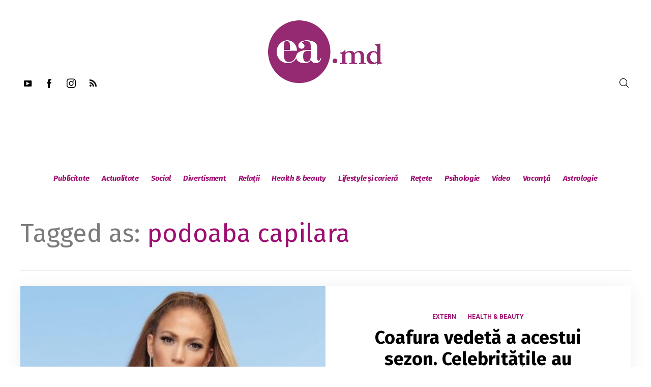

--- FILE ---
content_type: text/html; charset=UTF-8
request_url: https://ea.md/tag/podoaba-capilara/page/7/
body_size: 29729
content:
<!DOCTYPE html>
<html lang="ro-RO" itemscope itemtype="http://schema.org/WebPage">
<head>
    <meta charset="UTF-8" />
    <!-- Viewports for mobile -->
    <meta name="viewport" content="width=device-width,minimum-scale=1">
    <!--[if IE]>
    <meta http-equiv="X-UA-Compatible" content="IE=9" />
    <![endif]-->
    <link rel="profile" href="https://gmpg.org/xfn/11" />
    <link rel="pingback" href="https://ea.md/xmlrpc.php" />

    <meta name='robots' content='index, follow, max-image-preview:large, max-snippet:-1, max-video-preview:-1' />

	<!-- This site is optimized with the Yoast SEO plugin v16.5 - https://yoast.com/wordpress/plugins/seo/ -->
	<title>podoaba capilara Archives - Pagina 7 din 7 - ea.md</title>
	<link rel="canonical" href="https://ea.md/tag/podoaba-capilara/page/7/" />
	<link rel="prev" href="https://ea.md/tag/podoaba-capilara/page/6/" />
	<meta property="og:locale" content="ro_RO" />
	<meta property="og:type" content="article" />
	<meta property="og:title" content="podoaba capilara Archives - Pagina 7 din 7 - ea.md" />
	<meta property="og:url" content="https://ea.md/tag/podoaba-capilara/" />
	<meta property="og:site_name" content="ea.md" />
	<script type="application/ld+json" class="yoast-schema-graph">{"@context":"https://schema.org","@graph":[{"@type":"WebSite","@id":"https://ea.md/#website","url":"https://ea.md/","name":"ea.md","description":"site-ul nr. 1 pentru femei","potentialAction":[{"@type":"SearchAction","target":"https://ea.md/?s={search_term_string}","query-input":"required name=search_term_string"}],"inLanguage":"ro-RO"},{"@type":"CollectionPage","@id":"https://ea.md/tag/podoaba-capilara/page/7/#webpage","url":"https://ea.md/tag/podoaba-capilara/page/7/","name":"podoaba capilara Archives - Pagina 7 din 7 - ea.md","isPartOf":{"@id":"https://ea.md/#website"},"breadcrumb":{"@id":"https://ea.md/tag/podoaba-capilara/page/7/#breadcrumb"},"inLanguage":"ro-RO","potentialAction":[{"@type":"ReadAction","target":["https://ea.md/tag/podoaba-capilara/page/7/"]}]},{"@type":"BreadcrumbList","@id":"https://ea.md/tag/podoaba-capilara/page/7/#breadcrumb","itemListElement":[{"@type":"ListItem","position":1,"name":"Prima pagin\u0103","item":"https://ea.md/magazin/home-new-2/"},{"@type":"ListItem","position":2,"name":"podoaba capilara"}]}]}</script>
	<!-- / Yoast SEO plugin. -->


<link rel='dns-prefetch' href='//fonts.googleapis.com' />
<link rel='dns-prefetch' href='//s.w.org' />
<link rel="alternate" type="application/rss+xml" title="ea.md &raquo; Flux" href="https://ea.md/feed/" />
<link rel="alternate" type="application/rss+xml" title="ea.md &raquo; Flux comentarii" href="https://ea.md/comments/feed/" />
<link rel="alternate" type="application/rss+xml" title="ea.md &raquo; Flux etichetă podoaba capilara" href="https://ea.md/tag/podoaba-capilara/feed/" />
		<script type="text/javascript">
			window._wpemojiSettings = {"baseUrl":"https:\/\/s.w.org\/images\/core\/emoji\/13.1.0\/72x72\/","ext":".png","svgUrl":"https:\/\/s.w.org\/images\/core\/emoji\/13.1.0\/svg\/","svgExt":".svg","source":{"concatemoji":"https:\/\/ea.md\/wp-includes\/js\/wp-emoji-release.min.js"}};
			!function(e,a,t){var n,r,o,i=a.createElement("canvas"),p=i.getContext&&i.getContext("2d");function s(e,t){var a=String.fromCharCode;p.clearRect(0,0,i.width,i.height),p.fillText(a.apply(this,e),0,0);e=i.toDataURL();return p.clearRect(0,0,i.width,i.height),p.fillText(a.apply(this,t),0,0),e===i.toDataURL()}function c(e){var t=a.createElement("script");t.src=e,t.defer=t.type="text/javascript",a.getElementsByTagName("head")[0].appendChild(t)}for(o=Array("flag","emoji"),t.supports={everything:!0,everythingExceptFlag:!0},r=0;r<o.length;r++)t.supports[o[r]]=function(e){if(!p||!p.fillText)return!1;switch(p.textBaseline="top",p.font="600 32px Arial",e){case"flag":return s([127987,65039,8205,9895,65039],[127987,65039,8203,9895,65039])?!1:!s([55356,56826,55356,56819],[55356,56826,8203,55356,56819])&&!s([55356,57332,56128,56423,56128,56418,56128,56421,56128,56430,56128,56423,56128,56447],[55356,57332,8203,56128,56423,8203,56128,56418,8203,56128,56421,8203,56128,56430,8203,56128,56423,8203,56128,56447]);case"emoji":return!s([10084,65039,8205,55357,56613],[10084,65039,8203,55357,56613])}return!1}(o[r]),t.supports.everything=t.supports.everything&&t.supports[o[r]],"flag"!==o[r]&&(t.supports.everythingExceptFlag=t.supports.everythingExceptFlag&&t.supports[o[r]]);t.supports.everythingExceptFlag=t.supports.everythingExceptFlag&&!t.supports.flag,t.DOMReady=!1,t.readyCallback=function(){t.DOMReady=!0},t.supports.everything||(n=function(){t.readyCallback()},a.addEventListener?(a.addEventListener("DOMContentLoaded",n,!1),e.addEventListener("load",n,!1)):(e.attachEvent("onload",n),a.attachEvent("onreadystatechange",function(){"complete"===a.readyState&&t.readyCallback()})),(n=t.source||{}).concatemoji?c(n.concatemoji):n.wpemoji&&n.twemoji&&(c(n.twemoji),c(n.wpemoji)))}(window,document,window._wpemojiSettings);
		</script>
		<style type="text/css">
img.wp-smiley,
img.emoji {
	display: inline !important;
	border: none !important;
	box-shadow: none !important;
	height: 1em !important;
	width: 1em !important;
	margin: 0 .07em !important;
	vertical-align: -0.1em !important;
	background: none !important;
	padding: 0 !important;
}
</style>
	<link rel='stylesheet' id='wp-block-library-css'  href='https://ea.md/wp-includes/css/dist/block-library/style.min.css' type='text/css' media='all' />
<link rel='stylesheet' id='dashicons-css'  href='https://ea.md/wp-includes/css/dashicons.min.css' type='text/css' media='all' />
<link rel='stylesheet' id='post-views-counter-frontend-css'  href='https://ea.md/wp-content/plugins/post-views-counter/css/frontend.css' type='text/css' media='all' />
<link rel='stylesheet' id='venosa-webfont-css'  href='https://ea.md/wp-content/themes/venosa/css/redfont.css' type='text/css' media='all' />
<link rel='stylesheet' id='venosa-widgets-css'  href='https://ea.md/wp-content/themes/venosa/css/widgets.css' type='text/css' media='all' />
<link rel='stylesheet' id='venosa-bootstrap-css'  href='https://ea.md/wp-content/themes/venosa/css/bootstrap.css' type='text/css' media='all' />
<link rel='stylesheet' id='venosa-style-css'  href='https://ea.md/wp-content/themes/venosa/css/style.css' type='text/css' media='all' />
<style id='venosa-style-inline-css' type='text/css'>
            /*************** Theme:  Eamd Venosa Child *************/
            /*************** Theme Version:  1.0.0 ************/
            /*
            --------------------------------------------------------------------------------
                1. GENERAL COLOR
            --------------------------------------------------------------------------------
            */

            @media (min-width: 1200px) {
                .container, .ts-mega-menu .ts_is_mega_div{
                    max-width: 1240px;
                }  
            }          
            
            body{
                color: rgba(17,17,17,1);
            }
            .airkit_search-filter-form {
                color: rgba(17,17,17,1);
            }
            .event-list-cal-excerpt{
                color: rgba(17,17,17,1);
            }
            #event-list-cal a{
                color: rgba(17,17,17,1);
            }
            .gbtr_minicart_wrapper,
            .airkit_list-categories .item .entry-title,
            .airkit_single-post .meta-layout-vertical .post-meta .entry-meta > li.entry-meta-author,
            .single .meta-layout-vertical .post-meta .entry-meta .entry-meta-author span {
                color: rgba(17,17,17,1);
            }
            .woocommerce #content div.product form.cart .variations label,
            .woocommerce div.product form.cart .variations label,
            .woocommerce-page #content div.product form.cart .variations label,
            .woocommerce-page div.product form.cart .variations label{
                color: rgba(17,17,17,1);
            }
            .airkit_search-filter-form input[type="submit"],
            #searchform input[type="submit"] {
                background-color: rgba(157,15,112,1);
                color: rgba(255,255,255,1);
            }
            .single .airkit_frontend-forms .inner-form,
            .post-author-box .author-box-info .inner-author {
                background-color: rgba(255,255,255,1);
            }

            #searchform input[type="text"]:focus {
                border-color: rgba(157,15,112,1);
            }

            .airkit_search-filter-form input[type="submit"]:hover,
            #searchform input[type="submit"]:hover {
                background-color: rgba(157,15,112,1);
                color: rgba(245,246,247,1);
            }
            .airkit_comment-rating .whole{
                color: rgba(157,15,112,1);
            }

            .airkit_comment-rating .rover{
                color: rgba(157,15,112,1);
            }

            article .airkit_sharing.views-sharing-button li a:hover,
            article:hover .airkit_sharing.views-sharing-button li:first-child a{
                border-color: rgba(157,15,112,1);
                background-color: rgba(157,15,112,1);
                color: rgba(255,255,255,1);
            }

            /*
            --------------------------------------------------------------------------------
                2. LINK COLOR
            --------------------------------------------------------------------------------
            */
            a{
                color: rgba(157,15,112,1);
            }
            a:hover, a:focus{
                color: rgba(157,15,112,1);
            }
            .post-navigator ul li a:hover div{
                color: rgba(157,15,112,1);
            }
            .post-navigator ul li a div{
                color: rgba(157,15,112,1);
            }
            .post-navigator ul li a:hover div{
                color: rgba(157,15,112,1);
            }
            .woocommerce .woocommerce-breadcrumb a {
                color: rgba(157,15,112,1);   
            }
            .woocommerce .woocommerce-breadcrumb a:hover {
                color: rgba(157,15,112,1);   
            }
            /*
            --------------------------------------------------------------------------------
                3. PRIMARY COLOR
            --------------------------------------------------------------------------------
            */
            ::-moz-selection {
                color: rgba(255,255,255,1);
                background: rgba(157,15,112,1);
            }

            ::selection {
                color: rgba(255,255,255,1);
                background: rgba(157,15,112,1);
            }
            .joyslider .entry-category a,
            .ts-vertical-gallery .inner-gallery-container .bx-wrapper .bx-controls-direction a::before{
                background: rgba(157,15,112,1);
                color: rgba(255,255,255,1);
            }
            .airkit_page-header:not(.has-background) .archive-title span {
                color: rgba(157,15,112,1);
            }
            .airkit_page-loading ul > li {
                background-color: rgba(157,15,112,1);
            }

            .primary_color{
                color: rgba(157,15,112,1);
            }

            .airkit_page-header.has-background .archive-title span {
                border-bottom: 3px solid rgba(157,15,112,1);
            }
            .ts-big-countdown .time-remaining > li > span,
            article .entry-meta-category,
            article .entry-category > li > a {
                color: rgba(157,15,112,1);
            }
            article .entry-category > li > a:hover{
                color: rgba(157,15,112,1);
            }
            .trigger-caption .button-trigger-cap{
                background-color: rgba(157,15,112,1);
                color: rgba(255,255,255,1);
            }
            .widget-title span::before{
                background-color: rgba(157,15,112,1);
            }
            body.ts-bordered-widgets .widget{
                border-top: 2px solid rgba(157,15,112,1);
            }

            .tweet-author,
            .tweet-entry .icon-twitter,
            .tweet-entry .tweet-data a{
                color: rgba(157,15,112,1);
            }

            .block-title-border-square-center .block-title-container::before,
            .block-title-border-square-left .block-title-container::before{
                border-color: rgba(157,15,112,1);
            }

            .gbtr_dynamic_shopping_bag .ts-cart-close:hover {
                color: rgba(157,15,112,1);
                border-color: rgba(157, 15, 112, 0.3);
            } 

            .post-content blockquote::before,
            .post-content blockquote::after,
            .comment-content blockquote::before,
            .comment-content blockquote::after            {
                color: rgba(70, 70, 70, 0.5);
            }

            .inline-featured{
                border-top: 4px solid rgba(157,15,112,1);
            }
            .inline-featured h5 i{
                color: rgba(157,15,112,1);
            }


            .joyslider .entry-category a:hover{
                background: rgba(157,15,112,1);
                color: rgba(245,246,247,1);
            }

            article > header a.post-format-icon{
                background-color: rgba(157,15,112,1) !important;
                color: rgba(255,255,255,1) !important;
            }

            .menu-open .trigger-menu.close-menu{
                background-color: rgba(157,15,112,1);
                color: rgba(255,255,255,1);
            }
            .menu-open .trigger-menu.close-menu:hover{
                background-color: rgba(157,15,112,1);
                color: rgba(245,246,247,1);
            }
            .joyslider .slide-preview:hover{
                border-bottom-color: rgba(157,15,112,1);;
            }
            .nav-container ul.carousel-nav > li,
            .carousel-wrapper ul.carousel-nav > li:hover,
            .image-carousel ul.carousel-nav > li,
            .airkit_post-gallery.format-gallery-carousel.carousel-post-gallery .carousel-nav > li {
                background-color: rgba(157,15,112,1);
                color: rgba(255,255,255,1);
            }

            .nav-container ul.carousel-nav > li:hover,
            .image-carousel ul.carousel-nav > li:hover,
            .airkit_post-gallery.format-gallery-carousel.carousel-post-gallery .carousel-nav > li:hover {
                background-color: rgba(157,15,112,1);
                color: rgba(245,246,247,1);
            }
            .carousel-wrapper .slick-dots .nav-dot:hover,
            .carousel-wrapper .slick-dots .slick-active .nav-dot{
                background-color: rgba(157,15,112,1);
            }

            .carousel-wrapper .slick-dots .nav-dot{
                border-color: rgba(157,15,112,1);   
            }

            .gallery-pagination-dot-selected{
                background: rgba(157,15,112,1);
            }
            .airkit_post-gallery.carousel-post-gallery .carousel-nav .carousel-nav-show-thumbnails.active {
                background-color: rgba(157,15,112,1);
                color: rgba(255,255,255,1);
            }
            .ts-video-fancybox span{
                background-color: rgba(157,15,112,1);
                color: rgba(255,255,255,1);
            }
            .ts-video-fancybox:hover span{
                color: rgba(245,246,247,1);
                background-color: rgba(157,15,112,1);
            }
            .single-video .video-figure-content .airkit_video-open:hover,
            .single .format-video .featured-image .airkit_video-open:hover {
                color: rgba(157,15,112,1);
                border-color: rgba(157,15,112,1);
            }

            .ts-pricing-view article.featured{
                border-color: rgba(157,15,112,1);
            }

            .entry-categories li a,
            .airkit_menu[class*="menu-element-"] .navbar-default .dropdown-menu .entry-categories li a {
                color: rgba(157,15,112,1);
            }

            .mosaic-rectangles .entry-categories > li a,
            .mosaic-square .entry-categories > li a,
            .mosaic-style-3 .entry-categories > li a,
            .thumbnail-view .over-image .entry-categories > li a,
            .airkit_slider.vertical-slider .entry-categories li a,
            .airkit_slider.stream .slider-item .entry-categories li a,
            .airkit_tilter-slider header .entry-content .entry-categories > li a,
            .ts-featured-area.style-3 .feat-area-thumbs .entry-categories > li a,
            .single .post-layout-single4 figure.has-background-img .entry-categories li a,
            .single .post-layout-single5 figure.has-background-img .entry-categories li a {
                color: rgba(255,255,255,1);
                background-color: rgba(157,15,112,1);
            }

            .ts-featured-area.style-3 .feat-area-thumbs .thumb-item.slick-current .thumb-progress-bar {
                background-color: rgba(157,15,112,1);
            }

            .entry-categories li a:hover,
            .airkit_menu[class*="menu-element-"] .navbar-default .dropdown-menu .entry-categories li a:hover {
                color: rgba(157,15,112,1);
                background-color: transparent;
            }

            .mosaic-rectangles .entry-categories > li a:hover,
            .mosaic-square .entry-categories > li a:hover,
            .mosaic-style-3 .entry-categories > li a:hover,
            .thumbnail-view .over-image .entry-categories > li a:hover,
            .airkit_tilter-slider header .entry-content .entry-categories > li a:hover,
            .ts-featured-area.style-2 .feat-area-main article .entry-categories a:hover {
                color: rgba(255,255,255,1);
                background-color: rgba(157,15,112,1);
            }
            
            .ts-pricing-view article .read-more,
            .ts-pricing-view .featured .read-more:hover{
                border-color: rgba(157,15,112,1);
                color: rgba(157,15,112,1);
            }

            .ts-pricing-view .featured .read-more,
            .ts-pricing-view article .read-more:hover{
                background-color: rgba(157,15,112,1);
                color: rgba(255,255,255,1);
            }

            .ts-powerlink .content .button {
                color: rgba(157,15,112,1);
            }
            .ts-powerlink .content:hover .button {
                background-color: rgba(157,15,112,1);
                color: rgba(255,255,255,1);
            }
            .ts-powerlink .content:hover .inner-content {
                border-color: rgba(157,15,112,1);
            }

            .woocommerce span.onsale-after,
            .woocommerce-page span.onsale-after{
                border-bottom: 10px solid rgba(157,15,112,1);
            }
            .single-post-navigation .navigation > li > a:hover,
            .single-ts-gallery .entry-meta .entry-category > li > a:hover{
                color: rgba(157,15,112,1);
            }
            .ts-big-countdown li i {
                color: rgba(157,15,112,1);
            }
            .single-event .event-meta > li.delimiter,
            .single-event .event-meta > li.repeat{
                color: rgba(157,15,112,1);
            }
            .event-list-cal-single{
                background-color: rgba(157,15,112,1);
                color: rgba(255,255,255,1);
            }
            .flickr_badge_image:hover a img{
                border-color: rgba(157,15,112,1);
            }

            body.venosa .wp-playlist-light .wp-playlist-playing,
            body.venosa .mejs-controls .mejs-time-rail .mejs-time-current{
                background-color: rgba(157,15,112,1);
                color: rgba(255,255,255,1);
            }
            
            .timeline-view article::after {
                background-color: rgba(157,15,112,1);   
            }

            .timeline-view article section .neighborhood .entry-meta-date {
                color: rgba(157,15,112,1);
            }

            .bxslider .controls-direction span a{
                background-color: rgba(157,15,112,1);
                color: rgba(255,255,255,1);
            }
            .bx-wrapper .bx-pager.bx-default-pager a.active{
                background-color: rgba(157,15,112,1);
            }
            
            .tszf-fields .upload-item .bar,
            .ts-team-single .view-profile {
                background-color: rgba(157,15,112,1);   
                color: rgba(255,255,255,1);
            }
            .instagram_widget_list .slick-dots .slick-active .nav-dot {
                background-color: rgba(157, 15, 112, 0.5);   
            }

            /* WooCommerce */
            .woocommerce .woocommerce-message,
            .woocommerce-page .woocommerce-message {
                color: rgba(157,15,112,1);
            }

            .woocommerce-nav .nav li.is-active a {
                background-color: rgba(157,15,112,1);   
                color: rgba(255,255,255,1);
            }

            .woocommerce span.onsale,
            .woocommerce-page span.onsale,
            .woocommerce #content div.product .woocommerce-tabs ul.tabs li{
                background: rgba(157,15,112,1);
                color: rgba(255,255,255,1);
            }
            .woocommerce #content div.product .woocommerce-tabs ul.tabs li.active a::after,
            .woocommerce div.product .woocommerce-tabs ul.tabs li.active a::after,
            .woocommerce-page #content div.product .woocommerce-tabs ul.tabs li.active a::after,
            .woocommerce-page div.product .woocommerce-tabs ul.tabs li.active a::after{
                border-color: rgba(157,15,112,1);
            }
            .woocommerce #content .woocommerce-result-count{
                color: rgba(157,15,112,1);
                border-color: rgba(157,15,112,1);
            }
            .woocommerce .widget_price_filter .ui-slider .ui-slider-range,
            .woocommerce-page .widget_price_filter .ui-slider .ui-slider-range,
            .woocommerce .widget_price_filter .ui-slider .ui-slider-handle,
            .woocommerce-page .widget_price_filter .ui-slider .ui-slider-handle{
                background-color: rgba(157,15,112,1);
            }
            .woocommerce .widget_layered_nav_filters ul li a,
            .woocommerce-page .widget_layered_nav_filters ul li a{
                background-color: rgba(157,15,112,1);
                border-color: rgba(157,15,112,1);
            }
            .woocommerce #content .quantity .minus:hover,
            .woocommerce .quantity .minus:hover,
            .woocommerce-page #content .quantity .minus:hover,
            .woocommerce-page .quantity .minus:hover,
            .woocommerce #content .quantity .plus:hover,
            .woocommerce .quantity .plus:hover,
            .woocommerce-page #content .quantity .plus:hover,
            .woocommerce-page .quantity .plus:hover{
                background-color: rgba(157,15,112,1);
                color: rgba(245,246,247,1);
            }
            .woocommerce #content input.button.alt,
            .woocommerce #respond input#submit.alt,
            .woocommerce a.button.alt,
            .woocommerce button.button.alt,
            .woocommerce input.button.alt,
            .woocommerce-page #content input.button.alt,
            .woocommerce-page #respond input#submit.alt,
            .woocommerce-page button.button.alt
            .woocommerce-page a.button.alt,
            .woocommerce-page input.button.alt{
                background-color: rgba(157,15,112,1);
                color: rgba(255,255,255,1);
            }
            .woocommerce #content input.button,
            .woocommerce #respond input#submit,
            .woocommerce a.button,
            .woocommerce button.button,
            .woocommerce input.button,
            .woocommerce-page #content input.button,
            .woocommerce-page #respond input#submit,
            .woocommerce-page a.button,
            .woocommerce-page button.button,
            .woocommerce-page input.button,
            .woocommerce .woocommerce-error .button,
            .woocommerce .woocommerce-info .button,
            .woocommerce .woocommerce-message .button,
            .woocommerce-page .woocommerce-error .button,
            .woocommerce-page .woocommerce-info .button,
            .woocommerce-page .woocommerce-message .button{
                background: rgba(157,15,112,1);
                color: rgba(255,255,255,1);
            }
            .woocommerce #content input.button:hover,
            .woocommerce #respond input#submit:hover,
            .woocommerce a.button:hover,
            .woocommerce button.button:hover,
            .woocommerce input.button:hover,
            .woocommerce-page #content input.button:hover,
            .woocommerce-page #respond input#submit:hover,
            .woocommerce-page a.button:hover,
            .woocommerce-page button.button:hover,
            .woocommerce-page input.button:hover{
                background: rgba(157,15,112,1);
                color: rgba(245,246,247,1);
            }
            .woocommerce #content input.button.alt:hover,
            .woocommerce #respond input#submit.alt:hover,
            .woocommerce a.button.alt:hover,
            .woocommerce button.button.alt:hover,
            .woocommerce input.button.alt:hover,
            .woocommerce-page #content input.button.alt:hover,
            .woocommerce-page #respond input#submit.alt:hover,
            .woocommerce-page a.button.alt:hover,
            .woocommerce-page button.button.alt:hover,
            .woocommerce-page input.button.alt:hover{
                color: rgba(245,246,247,1) !important;
                background-color: rgba(157,15,112,1);
            }
            .woocommerce .woocommerce-info,
            .woocommerce-page .woocommerce-info,
            .woocommerce .woocommerce-message,
            .woocommerce-page .woocommerce-message{
                border-color: rgba(157,15,112,1);
            }
            .woocommerce .woocommerce-error,
            .woocommerce-page .woocommerce-error{
                border-color: #a80023;
            }
            .woocommerce .widget_price_filter .price_slider_amount .button{
                background-color: rgba(157,15,112,1);
                color: rgba(255,255,255,1);
            }
            .woocommerce .widget_price_filter .price_slider_amount .button:hover{
                background-color: rgba(157,15,112,1);
                color: rgba(255,255,255,1);
            }
            .woocommerce .woocommerce-error::before,
            .woocommerce-page .woocommerce-error::before{
                color: #a80023;
            }
            .woocommerce .woocommerce-info::before,
            .woocommerce-page .woocommerce-info::before,
            .woocommerce .woocommerce-message::before,
            .woocommerce-page .woocommerce-message::before{
                color: rgba(157,15,112,1);
            }

            .woocommerce .ts-product-view article .added_to_cart
                border-color: rgba(157,15,112,1);
            }
            .woocommerce .ts-product-view article .add_to_cart_button:hover,
            .woocommerce .ts-product-view article .added_to_cart:hover,
            .woocommerce .ts-product-view article .ajax_add_to_cart:hover {
                color: rgba(157,15,112,1);
            }

            .single-product .product-slider.slider-thumbs .slick-current {
                border-color: rgba(157,15,112,1);
            }
            .single-product .product-images .slider-nav .slick-arrow:hover {
                color: rgba(157,15,112,1);
            }

            .woocommerce .share-options li[data-social="show-more"] a::before{
                background-color: rgba(157,15,112,1);                
            }

            .block-title-lineariconcenter .block-title-container i[class^="icon"]{
                color: rgba(157,15,112,1);
            }
            .ts-clients-view div[data-tooltip]:hover::before {
                background-color: rgba(157,15,112,1);
                color: rgba(255,255,255,1);
            }
            .ts-clients-view div[data-tooltip]:hover::after {
                border-top-color: rgba(157,15,112,1);
            }

            .airkit_search-filter-form input[type="text"]:focus,
            .searchbox input[type="text"]:focus {
                border-bottom-color: rgba(157,15,112,1);
            }
            .searchbox input.searchbutton:hover + i.icon-search,
            .airkit_search-filter-form .search-filter-form .form-group-selector > span i[class^="icon"] {
                color: rgba(157,15,112,1);
            }
            .airkit_search-filter-form .input-group-btn button.dropdown-toggle {
                background-color: rgba(157,15,112,1);
                color: rgba(255,255,255,1);
            }
            .airkit_search-filter-form .input-group-btn button.dropdown-toggle:hover {
                background-color: rgba(157,15,112,1);
                color: rgba(245,246,247,1);
            }
            .airkit_search-filter-form .input-group-btn.open button.dropdown-toggle {
                background-color: rgba(157,15,112,1);
                color: rgba(255,255,255,1);
            }
            .airkit_search-filter-form .input-group-btn.open button.dropdown-toggle:hover {
                background-color: rgba(0,107,51,1);
                color: rgba(255,255,255,1);
            }
            .airkit_search-filter-form p.ajax-results strong,
            .archive-title strong {
                color: rgba(157,15,112,1);
            }
            .search-no-results .searchpage,
            .search .attention{
                color: rgba(157,15,112,1);
            }
            #commentform .form-submit input[type="submit"]{
                color: rgba(255,255,255,1);
            }
            .ts-pagination-more {
                background: rgba(157,15,112,1);
                color: rgba(255,255,255,1);
            }
            .ts-pagination-more:not(.loading):hover{
                background: rgba(157,15,112,1);
                color: rgba(245,246,247,1);
            }
            .ts-pagination-more .spinner {
                border-left: 3px solid rgba(157,15,112,1);
                border-right: 3px solid rgba(157,15,112,1);
            }
            .ts-ball-scale-pulse {
                color: rgba(157,15,112,1);
            }

            .ts-callaction a.continue,
            .commentlist > li .comment .comment-reply-link{
                background-color: rgba(157,15,112,1);
                color: rgba(255,255,255,1);
            }
            .block-title-lineafter .block-title-container .the-title::after{
                background-color: rgba(157,15,112,1);
            }

            .ts-testimonials .carousel-wrapper .carousel-nav > li:hover {
                border-color:  rgba(157,15,112,1);
            }

            .ts-testimonials article .entry-author:hover a {
                color: rgba(157,15,112,1);
            }
            .ts-testimonials .image-below section,
            .ts-testimonials .image-below section::after{
                border-color: rgba(157,15,112,1);   
            }
            .post-navigator ul li a{
                border-top-color: rgba(157,15,112,1);
            }
            .post-navigator ul li a:hover{
                border-top-color: rgba(157,15,112,1);
            }
            #commentform .form-submit input[type="submit"]{
                background-color: rgba(157,15,112,1);
            }
            #commentform .form-submit input[type="submit"]:hover {
                background-color: rgba(157,15,112,1);
                color: rgba(245,246,247,1);
            }
            .block-title-linerect .block-title-container::before{
                background-color: rgba(157,15,112,1);
            }
            .delimiter.iconed::before{
                color: rgba(157,15,112,1);
            }
            .block-title-leftrect .block-title-container::before{
                background-color: rgba(157,15,112,1);
            }
            a.tag:hover, a[rel="tag"]:hover{
                color: rgba(157,15,112,1);
            }

            .airkit_article-accordion article .bs-toggle,
            .airkit_article-accordion article .entry-meta-categories li,
            .ts-toggle-box .toggle-heading i{
                color: rgba(157,15,112,1);   
            }

            #instagram_widget li section{
                background-color: rgba(157, 15, 112, 0.8);   
            }

            button.contact-form-submit,
            #nprogress .bar,
            .article-progress-bar {
                background: rgba(157,15,112,1);
                color: rgba(255,255,255,1);
            }
            button.contact-form-submit:hover,
            button.contact-form-submit:focus{
                background: rgba(157,15,112,1);
                color: rgba(245,246,247,1);
            }
            .comment-form input:focus,
            .comment-form textarea:focus,
            .contact-form input:focus,
            .contact-form textarea:focus {
                border-bottom-color: rgba(157,15,112,1);
            }
            #nprogress .spinner-icon {
                border-top-color: rgba(157,15,112,1);
                border-left-color: rgba(157,15,112,1);
            }

            .ts-pagination ul .page-numbers {
                background-color: rgba(255,255,255,1);
                color: rgba(17,17,17,1);
            }
            .ts-pagination ul .page-numbers.current,
            .ts-pagination ul .page-numbers.current:hover,
            .ts-pagination ul .page-numbers.current:focus {
                background-color: rgba(70, 70, 70, 0.08);
                color: rgba(17,17,17,1);
            }

            .btn.active{
                background-color: rgba(157,15,112,1);
                color: rgba(255,255,255,1);
            }
            .mCS-dark.mCSB_scrollTools .mCSB_dragger .mCSB_dragger_bar{
                background: rgba(157,15,112,1);
            }
            .mCS-dark.mCSB_scrollTools .mCSB_dragger .mCSB_dragger_bar:hover,
            .mCS-dark.mCSB_scrollTools .mCSB_dragger:hover .mCSB_dragger_bar{
                background: rgba(157,15,112,1);
            }

            .ts-tab-container .nav-tabs > li.active a,
            .ts-tab-container .nav-tabs > li.active a:hover,
            .ts-tab-container .nav-tabs > li.active a:focus {
                box-shadow: inset 0 2px 0 rgba(157,15,112,1);
            }

            .ts-tab-container .nav-tabs > li.active a, 
            .ts-tab-container .nav-tabs > li.active a:hover, 
            .ts-tab-container .nav-tabs > li.active a:focus,
            .woocommerce div.product .woocommerce-tabs ul.tabs li.active a {
                color: rgba(157,15,112,1);
            }

            .ts-tab-container .nav-tabs > li a:hover {
                box-shadow: inset 0 2px 0 rgba(157,15,112,1);
            }

            .ts-tab-container.display-vertical .nav-tabs > li.active a,
            .ts-tab-container.display-vertical .nav-tabs > li.active a:hover,
            .ts-tab-container.display-vertical .nav-tabs > li.active a:focus {
                box-shadow: inset 2px 0 0 rgba(157,15,112,1);
            }

            .ts-tab-container.display-vertical .nav-tabs > li a:hover {
                box-shadow: inset 2px 0 0 rgba(157,15,112,1);
            }

            .widget .ts-tab-container .nav-tabs > li a:hover,
            .widget .ts-tab-container .nav-tabs > li.active a {
                background-color: rgba(157,15,112,1);
                color: rgba(255,255,255,1);
                box-shadow: none;
            }

            .ts-tags-container > a::after,
            .ts-tags-container a.tag:hover{
                background: rgba(157,15,112,1);
            }

            article .is-sticky-div {
                color: rgba(255,255,255,1);
                background-color: rgba(157,15,112,1);
            }

            article .image-holder .post-format,
            article.above-image .image-holder .post-format {
                color: rgba(255,255,255,1);
                border-right-color: rgba(157,15,112,1);
            }
            .big-view .image-left .image-holder .post-format,
            .big-view > .image-mosaic:nth-child(2n+1) .image-holder .post-format {
                border-left-color: rgba(157,15,112,1);
            }

            .post-content .event-meta-details li i{
                color: rgba(157,15,112,1);
            }

            .post-author-box .author-articles .author-posts a {
                color: rgba(157,15,112,1);
            }

            .post-author-box .author-articles .author-posts a:hover {
                color: rgba(157,15,112,1);
            }

            .ts-get-calendar.ts-next:hover, .ts-get-calendar.ts-prev:hover {
                background-color: rgba(157,15,112,1);
                color: rgba(255,255,255,1);
            }

            .ts-event-title a{
                background: rgba(157,15,112,1);
                color: rgba(255,255,255,1);
            }
            .ts-small-countdown .time-remaining li > span{
                background-color: rgba(157,15,112,1);
                color: rgba(255,255,255,1);
            }

            .timeline-view section .entry-meta::before{
                background-color: rgba(157,15,112,1);
                border-color: #fff;
            }

            .ts-iconbox-bordered figure figcaption .btn,
            .ts-iconbox-background figure figcaption .btn{
                background-color: rgba(157,15,112,1);
                color: rgba(255,255,255,1);
            }
            .ts-iconbox-bordered figure figcaption .btn:hover,
            .ts-iconbox-background figure figcaption .btn:hover{
                background-color: rgba(157,15,112,1);
                color: rgba(245,246,247,1);
            }
            .airkit_article-accordion .panel-heading .entry-icon{
                color: rgba(157,15,112,1);
            }

            .single .post-rating .rating-items li .rating-title::before{
                background-color: rgba(157,15,112,1);
            }

            .ts-pagination-more{
                border-color: rgba(157,15,112,1);
            }
            .ts-pagination-more::before, .ts-pagination-more::after, .ts-pagination-more span::before, .ts-pagination-more span::after{
                background: rgba(157,15,112,1);
            }

            .nav-fillslide a.prev .wrap-icon, .nav-fillslide a.next .wrap-icon {
                border-color: rgba(157,15,112,1);
                color: #555;
            }
            .nav-fillslide h3 {
                color: rgba(157,15,112,1);
            }
            .searchbox.style-icon .search-trigger i.icon-search:hover,
            .searchbox.style-icon .search-close:hover{
                color: rgba(157,15,112,1);
            }
            .searchbox .searchbutton {
                background-color: transparent;
                color: inherit;
            }
            .searchbox .searchbutton:hover {
                background-color: rgba(157,15,112,1);
                color: rgba(255,255,255,1);
            }
            .searchbox .hidden-form-search .search-close{
                color: rgba(157,15,112,1);
            }
            
            .ts-select-by-category li.active a,
            .ts-select-by-category li.active a {
                color: rgba(157,15,112,1);
            }
            #mc4wp_email:active,
            #mc4wp_email:focus{
                border-color: rgba(157,15,112,1);
            }
            .mc4wp-form input[type="submit"]{
                background-color: rgba(157,15,112,1);
                color: rgba(255,255,255,1);
            }
            .mc4wp-form input[type="submit"]:hover{
                color: rgba(157,15,112,1);
                background-color: rgba(245,246,247,1);
            }
            .post-tags .tags-container a[rel="tag"]{
                color: rgba(157,15,112,1);
            }
            .post-tags .tags-container a[rel="tag"]:hover{
                color: rgba(157,15,112,1);
            }
            .flickity-page-dots .dot.is-selected{
                background-color: rgba(157,15,112,1);
            }
            .fotorama__thumb-border{
                border-color: rgba(157,15,112,1);
            }
            .ts-post-nav .post-nav-content  >  span{
                color: rgba(157,15,112,1);
            }
            .mosaic-view article:hover .ts-hover{
                background-color: rgba(157,15,112,1);
            }
            .related-title i,
            .title-author-box i,
            #comments-title i:first-child{
                color: rgba(157,15,112,1);
            }

            /* Page meta primary color */
            .ts-single-page .post-meta li,
            .ts-single-page .post-meta .entry-meta-author > a{
                color: rgba(157,15,112,1);
            }    

            .is-sticky-div{
                background: rgba(157,15,112,1);
                color: rgba(255,255,255,1);
            }

            .teams article:hover{
                color: rgba(255,255,255,1);   
                background: rgba(157,15,112,1);                
            }

            .teams article:hover .entry-title{
                color: rgba(255,255,255,1);   
            }

            .widget_nav_menu .nav-pills > li.active > a, 
            .widget_nav_menu .nav-pills > li.active > a:hover, 
            .widget_nav_menu .nav-pills > li.active > a:focus{
                color: rgba(157,15,112,1);    
            }

            .gbtr_dynamic_shopping_bag .count{
                background-color: rgba(157,15,112,1);   
                color: rgba(255,255,255,1);
            }   
                     
            .gbtr_dynamic_shopping_bag .gbtr_minicart_wrapper a.button {
                background-color: rgba(157,15,112,1);   
                color: rgba(255,255,255,1);                
            }   
            .gbtr_dynamic_shopping_bag .gbtr_minicart_wrapper a.button:hover {
                background-color: rgba(157,15,112,1);
                color: rgba(245,246,247,1);
            }

            /* Frontend Forms */

            .tszf-tabs.has-image .nav-tabs > li > a:hover,
            .tszf-tabs.has-image .nav-tabs > li.active > a{
                border-color: rgba(157, 15, 112, 0.5);   
                color: rgba(157,15,112,1);                                
            }

            .airkit_register-page {
                background: rgba(157, 15, 112, 1);   
                background: -webkit-linear-gradient(45deg,  
                                                        rgba(157, 15, 112, 1) 0%,
                                                        rgba(157, 15, 112, 1) 20%,
                                                        rgba(157, 15, 112, 0.8) 60%,
                                                        rgba(157, 15, 112, 0.6) 100%);
                background:    -moz-linear-gradient(45deg,  
                                                        rgba(157, 15, 112, 1) 0%, 
                                                        rgba(157, 15, 112, 1) 20%,
                                                        rgba(157, 15, 112, 0.8) 60%,
                                                        rgba(157, 15, 112, 0.6) 100%);
                background:     linear-gradient(45deg,  
                                                        rgba(157, 15, 112, 1) 0%,
                                                        rgba(157, 15, 112, 1) 20%,
                                                        rgba(157, 15, 112, 0.8) 60%,
                                                        rgba(157, 15, 112, 0.6) 100%);
            }

            
            .mosaic-view.mosaic-style-4 article header .entry-meta,
            .mosaic-view.mosaic-style-4 article header .entry-meta a {
                color: rgba(124,124,124,1);   
            }

            .airkit_register-page .form-title {
                color: rgba(157,15,112,1);   
            }
            .ui-datepicker .ui-datepicker-title .ui-datepicker-year{
                color: rgba(157,15,112,1);   
            }

            .ui-datepicker td span:hover, 
            .ui-datepicker td a:hover {
                background-color: rgba(157,15,112,1);   
                color: rgba(255,255,255,1);   
            }             

            .tszf-form .tszf-multistep-progressbar ul.tszf-step-wizard li.active-step,
            .tszf-form .tszf-multistep-progressbar[aria-valuenow="100"] .ui-widget-header,
            fieldset.tszf-multistep-fieldset .tszf-multistep-prev-btn, fieldset.tszf-multistep-fieldset .tszf-multistep-next-btn{
                background-color: rgba(157,15,112,1);   
                color: rgba(255,255,255,1);   
            }
            
            .tszf-form .tszf-multistep-progressbar.ui-progressbar[aria-valuenow="100"] .tszf-progress-percentage {
                color: rgba(255,255,255,1);   
            }

            .tszf-form .tszf-multistep-progressbar ul.tszf-step-wizard li.active-step::after {
               border-left-color: rgba(157,15,112,1);   
            }

            .tszf-tabs .tab-content{
                border-color: rgba(157, 15, 112, 0.5);   
            }

            .user-element .user-dropdown li i {
                color: rgba(157,15,112,1);   
            }

            .airkit_tilter-slider ul li.tilter-slider--progress span.progress {
                background-color: #fff;
            }

            .protected-post-form input[type="submit"] {
                color: rgba(255,255,255,1);
                background-color: rgba(157,15,112,1);
            }
            .protected-post-form input[type="submit"]:hover {
                color: rgba(245,246,247,1);
                background-color: rgba(157,15,112,1);
            }

            .airkit_pricelist .pricelist-item .price,
            .fancybox-slide .pricelist-details .content-wrap-extended .price {
                color: rgba(157,15,112,1);
            }

            [class*="airkit_blocks--hero-header"] .hero-header-scroll-btn > a span::before {
                background-color: rgba(157,15,112,1);
            }

            [class*="airkit_blocks--hero-header"] .wrap-header.fixed .airkit_menu .navbar-nav > li,
            [class*="airkit_blocks--hero-header"] .wrap-header.fixed .airkit_menu .navbar-nav > li > a,
            .airkit_blocks--header-sticky .wrap-header.fixed .airkit_menu .navbar-nav > li,
            .airkit_blocks--header-sticky .wrap-header.fixed .airkit_menu .navbar-nav > li > a {
                color: rgba(17,17,17,1);
            }
            [class*="airkit_blocks--hero-header"] .wrap-header .gbtr_minicart_wrapper {
                color: rgba(17,17,17,1);
            }

            [class*="airkit_blocks--hero-header"] .wrap-header.fixed .sb-menu-toggle .hamburger-inner,
            [class*="airkit_blocks--hero-header"] .wrap-header.fixed .sb-menu-toggle .hamburger-inner::after,
            [class*="airkit_blocks--hero-header"] .wrap-header.fixed .sb-menu-toggle .hamburger-inner::before,
            .airkit_blocks--header-sticky .wrap-header.fixed .sb-menu-toggle .hamburger-inner,
            .airkit_blocks--header-sticky .wrap-header.fixed .sb-menu-toggle .hamburger-inner::after,
            .airkit_blocks--header-sticky .wrap-header.fixed .sb-menu-toggle .hamburger-inner::before {
                background-color: rgba(17,17,17,1);
            }

            .airkit_blocks--hero-header-3 .wrap-header.fixed .searchbox.style-input .hidden-form-search input[type="text"],
            .airkit_blocks--hero-header-3 .wrap-header.fixed .searchbox.style-input .hidden-form-search fieldset i[class^="icon"] {
                color: rgba(17,17,17,1);
            }
            
            /*
            --------------------------------------------------------------------------------
                4. SECONDARY COLOR
            --------------------------------------------------------------------------------
            */
            .post-edit-link{
                color: rgba(157,15,112,1);
            }
            .post-edit-link:hover{
                color: rgba(0,107,51,1);
                border-color: rgba(0,107,51,1);
            }
            .ts-big-countdown .time-remaining > li > div{
                color: rgba(157,15,112,1);
            }
            .single-event .event-time{
                color: rgba(157,15,112,1);
            }
            article .image-holder .is-featured,
            .airkit_tilter-slider article .is-featured,
            .post-rating-circular .circular-content {
                background-color: rgba(157,15,112,1);
                color: rgba(255,255,255,1);
            }
            article .image-holder .is-featured::before {
                border-right-color: rgba(157,15,112,1);
            }
            .big-view .image-right .image-holder .is-featured::before,
            .big-view > .image-mosaic:nth-child(2n) .image-holder .is-featured::before {
                border-left-color: rgba(0,107,51,1);
            }
            .event-list-cal th {
                background-color: rgba(157,15,112,1);
                color: rgba(255,255,255,1);
                border-color: rgba(0,107,51,1);
                text-shadow: 1px 1px 0 rgba(0,107,51,1);
            }
            .event-list-cal td.today .event-list-cal-day{
                background-color: rgba(157,15,112,1);
                color: rgba(255,255,255,1);
                text-shadow: 1px 1px 0px rgba(0,107,51,1);
            }
            .widget_list_events .widget-meta .date-event .day{
                color: rgba(157,15,112,1);
            }


            .ts-team-single  .team-categories > li {
                background-color: rgba(157,15,112,1);
                color: rgba(255,255,255,1);
            }
            
            .woocommerce #content .quantity .minus,
            .woocommerce .quantity .minus,
            .woocommerce-page #content .quantity .minus,
            .woocommerce-page .quantity .minus,
            .woocommerce #content .quantity .plus,
            .woocommerce .quantity .plus,
            .woocommerce-page #content .quantity .plus,
            .woocommerce-page .quantity .plus{
                background-color: rgba(157,15,112,1);
                color: rgba(255,255,255,1);
            }

            .woocommerce #content div.product p.price,
            .woocommerce #content div.product span.price,
            .woocommerce div.product p.price,
            .woocommerce div.product span.price,
            .woocommerce-page #content div.product p.price,
            .woocommerce-page #content div.product span.price,
            .woocommerce-page div.product p.price,
            .woocommerce-page div.product span.price {
                color: rgba(157,15,112,1);
            }

            .product-view .product span.price ins {
                color: rgba(157,15,112,1);
            }

            .ts-callaction a.continue:hover{
                background-color: rgba(157,15,112,1);
                color: rgba(255,255,255,1);
            }

            .ts-pagination ul .page-numbers:hover{
                background: rgba(157,15,112,1);
                color: rgba(255,255,255,1);
            }
            .single-post-navigation.nav-split > a {
                color: rgba(157,15,112,1);
            }
            .purchase-btn{
                color: rgba(157,15,112,1);
            }
            .purchase-btn:hover{
                background: rgba(157,15,112,1);
            }
            .ts-small-countdown .time-remaining li > i{
                color: rgba(157,15,112,1);
            }
            .ts-events-calendar tr td.calendar-day-head{
                background: rgba(157,15,112,1);
                color: rgba(255,255,255,1);
            }
            .mosaic-images article.button-link header::after,
            .mosaic-images article.button-link .entry-title{
                background: rgba(157,15,112,1);
                color: rgba(255,255,255,1);                
            }

            .mosaic-images article.button-link .entry-title:hover{
                background: rgba(0,107,51,1);
                color: rgba(255,255,255,1);                
            }

            .ts-featured-area.style-3 .feat-area-thumbs .thumb-item.slick-current header .image-holder::before {
                background-color: rgba(157, 15, 112, 0.5);
            }      

            .tszf-fields .repeat-pill:hover {
                background-color: rgba(0,107,51,1);   
                border-color: rgba(0,107,51,1);   
                color: rgba(255,255,255,1);                
            }
            .tszf-form .tszf-multistep-progressbar .ui-widget-header,
            .tszf-attachment-list li .attachment-delete {
                background-color: rgba(157, 15, 112, 0.7);   
                color: rgba(255,255,255,1);                
            }

            .airkit_frontend-forms input[type="submit"] {
                background-color: rgba(157,15,112,1);   
                color: rgba(255,255,255,1);                
            }

            .airkit_frontend-forms input[type="submit"]:hover {
                background-color: rgba(0,107,51,1);   
                color: rgba(255,255,255,1);                
            }

            /*
            --------------------------------------------------------------------------------
                5. META COLOR
            --------------------------------------------------------------------------------
            */
            .ts-gallery .post-meta .entry-meta-description,
            .single-ts-gallery .post-date .entry-meta-date > li.meta-month,
            .airkit_post-gallery.list-post-gallery .gallery-item .gallery-caption .caption {
                color: rgba(124,124,124,1);
            }
            .archive-title,
            .archive-desc p,
            footer .related .related-list .related-content .ts-view-entry-meta-date,
            .airkit_list-users article header span {
                color: rgba(124,124,124,1);
            }
            .single-event .event-meta > li span.meta{
                color: rgba(124,124,124,1);
                font-size: 13px;
            }
            .widget_list_events .widget-meta .date-event .month{
                color: rgba(124,124,124,1);
            }
            .ts-team-single .member-content .position{
                color: rgba(124,124,124,1);
            }

            .airkit_profile-tabs .nav-tabs li.active a,
            .airkit_profile-tabs .nav-tabs li a:hover{
                background: rgba(157,15,112,1);
                color: rgba(255,255,255,1);                                
            }              

            .single-post-navigation .navigation i[class*="icon"],
            .single-post-navigation .navigation > li > a > span {
                color: rgba(124,124,124,1);
            }
            .post-author-box .author-articles h6 {
                color: rgba(124,124,124,1);
            }

            .single-post-navigation.nav-split div,
            .single-post-navigation.nav-split h3 {
                background-color: rgba(157,15,112,1);
                color: rgba(255,255,255,1);
            }

            .airkit_sharing .entry-meta-description,
            .airkit_add-to-favorite .btn-add-to-favorite .entry-meta-description {
                color: rgba(124,124,124,1);
            }
            .airkit_sharing .btn-share span.btn-icon-wrap {
                color: rgba(124,124,124,1);
            }

            .single .page-subtitle{
                color: rgba(124,124,124,1);
            }
            .single .single-meta-sidebar .inner-aside .entry-post-comments a{
                color: rgba(124,124,124,1);
            }
            .search-results .searchcount{
                color: rgba(124,124,124,1);
            }

            .time-remaining li span{
                color: rgba(124,124,124,1);
            }

            .airkit_single-post [class*="term-"] .widegt .touchsize-likes .touchsize-likes-count{
                color: rgba(124,124,124,1);   
            }

            .entry-meta{
                color: rgba(124,124,124,1);
            }

            .user-element .user-dropdown li a {
                color: rgba(124,124,124,1);
            }

            .airkit_article-accordion .entry-meta-date{
                color: rgba(124,124,124,1);
            }
            .teams article .article-excerpt{
                color: rgba(124,124,124,1);
            }
            .post-meta li,
            .post-meta li a{
                color: rgba(124,124,124,1);   
            }

            .ts-single-page .page-meta .entry-meta-date,
            .airkit_single-post .post-meta .entry-meta-author > span, 
            .airkit_single-post [class*="term-"] .post-meta .entry-meta-date{
                color: rgba(124,124,124,1);      
            }
            
            .nav-fillslide div span {
                color: rgba(124,124,124,1);
                border-color: rgba(124,124,124,1);
            }
            .nav-fillslide p {
                color: rgba(124,124,124,1);
            }
            .widget .count-item,
            .widget-meta li a {
                color: rgba(124,124,124,1);
            }
            .single-ts-gallery .inner-gallery-container .overlay-effect .entry-overlay .entry-controls > li > a,
            .ts-gallery-element .overlay-effect .entry-overlay .entry-controls > li > a{
                color: rgba(124,124,124,1);
            }
            .single-ts-gallery .single_gallery1 .entry-controls > li > a,
            .ts-gallery-element .entry-controls > li > a {
                border-color: rgba(124,124,124,1);
            }
            .single-ts-gallery .entry-category > li > a {
                color: rgba(124,124,124,1);
            }
            .single-ts-gallery .inner-gallery-container .overlay-effect .entry-overlay .social-sharing > li > a,
            .ts-gallery-element .overlay-effect .entry-overlay .social-sharing > li > a {
                color: rgba(124,124,124,1);
            }

            .timeline-view article .entry-meta {
                color: rgba(124,124,124,1);
            }
            .timeline-view article .entry-meta .entry-month {
                color: rgba(157,15,112,1);
            }

            article .entry-meta a,
            .airkit_menu .navbar-default .dropdown-menu article .entry-meta li a {
                color: rgba(124,124,124,1);
            }
            .airkit_menu .navbar-default .dropdown-menu article .entry-meta li a:hover {
                color: rgba(124,124,124,1);
                background-color: transparent;
            }

            .airkit_single-post [class*="term-"] .widget .touchsize-likes .touchsize-likes-count::before {
                color: rgba(124,124,124,1);   
            }

            .airkit_pricelist .pricelist-item.has-icon .img-wrap i[class*="icon"] {
                color: rgba(124,124,124,1);
            }
            .product_meta > span,
            .product_meta > span a {
                color: rgba(124,124,124,1);
            }
            .single-sharing .share-options li > a:hover {
                color: rgba(255,255,255,1);
                background-color: rgba(157,15,112,1);
            }
            .airkit_single-post .meta-layout-vertical .post-meta .entry-meta .entry-meta-author .author-desc {
                color: rgba(124,124,124,1);
            }

            /*
            --------------------------------------------------------------------------------
                6. VIEWS COLOR
            --------------------------------------------------------------------------------
            */
            .grid-view article > section,
            .list-view article > section,
            .thumbnail-view article > header,
            .big-view .big-posts-entry article > section,
            .mosaic-view article > header,
            .ts-product-view article > section,
            .airkit_article-accordion .panel,
            .grid-view article.above-image .is-above-image,
            .ts-featured-area.style-1 .small-article header,
            .grid-view article.below-image section::before,
            .list-view article section::before,
            .thumbnail-view article.below-image header::before,
            .grid-view article.above-image .is-above-image::after,
            .thumbnail-view article.above-image header::after,
            .big-view .big-posts-entry article section::before,
            .ts-product-view article section::before,
            .airkit_article-accordion article section.entry-content::before {
                background-color: rgba(255,255,255,1);
            }
            @media (min-width: 1024px) {
                .mosaic-style-4 .is-big article header::after,
                .mosaic-style-4 .is-small article header::after {
                    border-color: transparent transparent transparent rgba(255,255,255,1);
                }    
            }
            .mosaic-style-4 .is-big article header::after {
                border-color: transparent transparent rgba(255,255,255,1) transparent;
            }

            .post-tags .tags-container a[rel="tag"]:hover{
                background-color: transparent;
            }

            .entry-excerpt,
            .airkit_pricelist .pricelist-item .description {
                color: rgba(71,71,71,1);
            }
        
            article .entry-title,
            .mosaic-view.mosaic-style-4 article header .entry-title,
            .airkit_pricelist .pricelist-item .content-wrap .title {
                color: rgba(0,0,0,1);
            }
                
            article .entry-title a:hover,
            .mosaic-view.mosaic-style-4 article header .entry-title:hover,
            .airkit_menu .navbar-default .dropdown-menu li article .entry-title a:hover,
            .airkit_pricelist .pricelist-item .content-wrap a:hover .title {
                color: rgba(157,15,112,1);
            }


            /*
            --------------------------------------------------------------------------------
                7. MENU COLOR
            --------------------------------------------------------------------------------
            */

            /* Sticky menu colors  */
            .airkit_menu.affix,
            .airkit_menu[class*="menu-element-"].affix .navbar-default .navbar-collapse {
                background-color: rgba(255,255,255,1) !important;
            }

            .airkit_menu.affix .navbar-default .navbar-nav > li > a{
                color: rgba(17,17,17,1) !important;
            }

            .airkit_menu.affix .navbar-default .navbar-nav > li > a:hover{
                color: rgba(68,68,68,1) !important;
                background-color: rgba(252,252,252,1)!important;
            }

            .airkit_menu.affix[class*="menu-element-"] .navbar-default .navbar-collapse,
            .airkit_menu.affix[class*="menu-element-"] .navbar-default .navbar-collapse > ul > li,
            .airkit_sidebar-menu.affix[class*="menu-element-"] .navbar-default{
                background-color: rgba(255,255,255,1) !important;
            }

        
            .airkit_menu.affix[class*="menu-element-"] .navbar-default .navbar-nav > li,
            .airkit_menu.affix[class*="menu-element-"] .navbar-default .navbar-nav > li > a{
                background-color: rgba(255,255,255,1) !important;
                color: rgba(17,17,17,1) !important;
            }
            .airkit_menu.affix[class*="menu-element-"] .navbar-default .navbar-nav > li:hover,
            .airkit_menu.affix[class*="menu-element-"] .navbar-default .navbar-nav > li > a:hover{
                background-color: rgba(252,252,252,1)!important;
                color: rgba(68,68,68,1) !important;
            }

            /* Font sizes options */
            @media screen and (min-width: 960px) {
                /* Single post title sizes */
                .post-title{
                    font-size: 50px;
                    line-height: 58px;
                }
                .single-style-6 .post-title{
                    font-size: 40px;
                    line-height: 44px;
                }
                .page-title{
                    font-size: 50px;
                    line-height: 58px;
                }
                .single-gallery-title{
                    font-size: 50px;
                    line-height: 58px;
                }
                .single-video-title{
                    font-size: 50px;
                    line-height: 58px;
                }
                .grid-view article .entry-title,
                .airkit_post-gallery.grid-post-gallery .gallery-caption .title {
                    font-size: 24px;
                    line-height: 30px;
                }
                .list-view article .entry-title{
                    font-size: 36px;
                    line-height: 42px;
                }
                .thumbnail-view article .entry-title{
                    font-size: 22px;
                    line-height: 28px;
                }
                .thumbnail-view.cols-by-6 article .entry-title{
                    font-size: 17px;
                    line-height: 23px;
                }
                .thumbnail-view.cols-by-4 article .entry-title{
                    font-size: 18px;
                    line-height: 24px;
                }
                .col-lg-12 .thumbnail-view.cols-by-2 article .entry-title{
                    font-size: 25px;
                    line-height: 30px;
                }
                .col-lg-10 .thumbnail-view article .entry-title,
                .col-lg-9 .thumbnail-view article .entry-title,
                .col-lg-8 .thumbnail-view article .entry-title,
                .col-lg-7 .thumbnail-view article .entry-title {
                    font-size: 18px;
                    line-height: 24px;
                }
                .site-section.airkit_expanded-row .thumbnail-view article .entry-title{
                    font-size: 30px;
                    line-height: 34px;
                }
                .ts-featured-area.style-2 .feat-area-column article .entry-title {
                    font-size: 19px;
                    line-height: 24px;
                }
                .mosaic-view article .entry-title{
                    font-size: 22px;
                    line-height: 28px;
                }
                .mosaic-view .is-big article .entry-title{
                    font-size: 30px;
                    line-height: 36px;
                }
                .mosaic-view.mosaic-style-3 .is-big article .entry-title{
                    font-size: 34px;
                    line-height: 40px;
                }

                .timeline-view article .entry-title,
                .timeline-view article section .neighborhood .entry-post-date time {
                    font-size: 36px;
                    line-height: 42px;
                }
                /* Big posts view */
                .big-view .big-posts-entry article .entry-title,
                .airkit_post-gallery.list-post-gallery .gallery-caption .title {
                    font-size: 36px;
                    line-height: 42px;
                }
                .col-lg-9 .big-view .big-posts-entry article .entry-title,
                .col-lg-8 .big-view .big-posts-entry article .entry-title{
                    font-size: 28px;
                    line-height: 34px;
                }
                .col-lg-6 .big-view .big-posts-entry article .entry-title{
                    font-size: 24px;
                    line-height: 24px;
                }
                .big-view .article-split-1-3 article .entry-title{
                    font-size: 24px;
                    line-height: 28px;
                }
                .col-lg-9 .big-view .article-split-1-3 article .entry-title,
                .col-lg-8 .big-view .article-split-1-3 article .entry-title{
                    font-size: 22px;
                    line-height: 28px;
                }

                .super-view article > header .entry-title{
                    font-size: 50px;
                    line-height: 56px;
                }

                .airkit_expanded-row .mosaic-view article .entry-title{
                    font-size: 26px;
                    line-height: 28px;
                }
            }
            body{font-size:20px;font-family: "Roboto";font-weight: 300;font-style: normal;letter-spacing: 0em;text-decoration: None;text-transform: None;line-height: 30px;
                        }h1{font-size:50px;font-family: "Fira Sans";font-weight: 400;font-style: normal;letter-spacing: 0em;text-decoration: None;text-transform: None;line-height: inherit;
                        }h2{font-size:24px;font-family: "Fira Sans";font-weight: bold;font-style: normal;letter-spacing: 0.01em;text-decoration: None;text-transform: None;line-height: inherit;
                        }h3{font-size:20px;font-family: "Fira Sans";font-weight: bold;font-style: normal;letter-spacing: 0.01em;text-decoration: None;text-transform: None;line-height: inherit;
                        }h4{font-size:30px;font-family: "Fira Sans";font-weight: 600;font-style: normal;letter-spacing: 0em;text-decoration: None;text-transform: None;line-height: inherit;
                        }h5{font-size:22px;font-family: "Fira Sans";font-weight: lighter;font-style: normal;letter-spacing: 0em;text-decoration: None;text-transform: None;line-height: inherit;
                        }h6{font-size:16px;font-family: "Fira Sans";font-weight: lighter;font-style: normal;letter-spacing: 0em;text-decoration: None;text-transform: None;line-height: inherit;
                        }.airkit_menu .navbar-nav > li, .airkit_menu li[class*=menu-item-]{font-size:15px;font-family: "Fira Sans";font-weight: bold;font-style: italic;letter-spacing: -0.02em;text-decoration: None;text-transform: None;line-height: inherit;
                        }@media (max-width: 768px) {
            h1 {
                font-size: 40px;
                line-height: 1.35em;
            }
            h2 {
                font-size: 32px;
                line-height: 1.25em;
            }
            h3 {
                font-size: 24px;
                line-height: 1.25em;
            }
            h4 {
                font-size: 22px;
                line-height: 1.22em;
            }
        }.entry-categories > li.term-actualitate a{
                        color: rgba(157,15,112,1);
                    }
                    .mosaic-rectangles .entry-categories > li.term-actualitate a,
                    .mosaic-square .entry-categories > li.term-actualitate a,
                    .mosaic-style-3 .entry-categories > li.term-actualitate a,
                    .thumbnail-view .over-image .entry-categories > li.term-actualitate a,
                    .airkit_slider.vertical-slider .entry-categories li.term-actualitate a,
                    .airkit_slider.stream .slider-item .entry-categories li.term-actualitate a,
                    .airkit_tilter-slider header .entry-content .entry-categories > li.term-actualitate a,
                    .ts-featured-area.style-3 .feat-area-thumbs .entry-categories > li.term-actualitate a,
                    .single .post-layout-single4 figure.has-background-img .entry-categories li.term-actualitate a,
                    .single .post-layout-single5 figure.has-background-img .entry-categories li.term-actualitate a {
                        color: #fff;
                        background-color: rgba(157,15,112,1);
                    }.entry-categories > li.term-antreprenoriat a{
                        color: rgba(157,15,112,1);
                    }
                    .mosaic-rectangles .entry-categories > li.term-antreprenoriat a,
                    .mosaic-square .entry-categories > li.term-antreprenoriat a,
                    .mosaic-style-3 .entry-categories > li.term-antreprenoriat a,
                    .thumbnail-view .over-image .entry-categories > li.term-antreprenoriat a,
                    .airkit_slider.vertical-slider .entry-categories li.term-antreprenoriat a,
                    .airkit_slider.stream .slider-item .entry-categories li.term-antreprenoriat a,
                    .airkit_tilter-slider header .entry-content .entry-categories > li.term-antreprenoriat a,
                    .ts-featured-area.style-3 .feat-area-thumbs .entry-categories > li.term-antreprenoriat a,
                    .single .post-layout-single4 figure.has-background-img .entry-categories li.term-antreprenoriat a,
                    .single .post-layout-single5 figure.has-background-img .entry-categories li.term-antreprenoriat a {
                        color: #fff;
                        background-color: rgba(157,15,112,1);
                    }.entry-categories > li.term-cariera-si-eficienta a{
                        color: rgba(157,15,112,1);
                    }
                    .mosaic-rectangles .entry-categories > li.term-cariera-si-eficienta a,
                    .mosaic-square .entry-categories > li.term-cariera-si-eficienta a,
                    .mosaic-style-3 .entry-categories > li.term-cariera-si-eficienta a,
                    .thumbnail-view .over-image .entry-categories > li.term-cariera-si-eficienta a,
                    .airkit_slider.vertical-slider .entry-categories li.term-cariera-si-eficienta a,
                    .airkit_slider.stream .slider-item .entry-categories li.term-cariera-si-eficienta a,
                    .airkit_tilter-slider header .entry-content .entry-categories > li.term-cariera-si-eficienta a,
                    .ts-featured-area.style-3 .feat-area-thumbs .entry-categories > li.term-cariera-si-eficienta a,
                    .single .post-layout-single4 figure.has-background-img .entry-categories li.term-cariera-si-eficienta a,
                    .single .post-layout-single5 figure.has-background-img .entry-categories li.term-cariera-si-eficienta a {
                        color: #fff;
                        background-color: rgba(157,15,112,1);
                    }.entry-categories > li.term-carti-si-muzica a{
                        color: ;
                    }
                    .mosaic-rectangles .entry-categories > li.term-carti-si-muzica a,
                    .mosaic-square .entry-categories > li.term-carti-si-muzica a,
                    .mosaic-style-3 .entry-categories > li.term-carti-si-muzica a,
                    .thumbnail-view .over-image .entry-categories > li.term-carti-si-muzica a,
                    .airkit_slider.vertical-slider .entry-categories li.term-carti-si-muzica a,
                    .airkit_slider.stream .slider-item .entry-categories li.term-carti-si-muzica a,
                    .airkit_tilter-slider header .entry-content .entry-categories > li.term-carti-si-muzica a,
                    .ts-featured-area.style-3 .feat-area-thumbs .entry-categories > li.term-carti-si-muzica a,
                    .single .post-layout-single4 figure.has-background-img .entry-categories li.term-carti-si-muzica a,
                    .single .post-layout-single5 figure.has-background-img .entry-categories li.term-carti-si-muzica a {
                        color: #fff;
                        background-color: ;
                    }.entry-categories > li.term-casa a{
                        color: rgba(157,15,112,1);
                    }
                    .mosaic-rectangles .entry-categories > li.term-casa a,
                    .mosaic-square .entry-categories > li.term-casa a,
                    .mosaic-style-3 .entry-categories > li.term-casa a,
                    .thumbnail-view .over-image .entry-categories > li.term-casa a,
                    .airkit_slider.vertical-slider .entry-categories li.term-casa a,
                    .airkit_slider.stream .slider-item .entry-categories li.term-casa a,
                    .airkit_tilter-slider header .entry-content .entry-categories > li.term-casa a,
                    .ts-featured-area.style-3 .feat-area-thumbs .entry-categories > li.term-casa a,
                    .single .post-layout-single4 figure.has-background-img .entry-categories li.term-casa a,
                    .single .post-layout-single5 figure.has-background-img .entry-categories li.term-casa a {
                        color: #fff;
                        background-color: rgba(157,15,112,1);
                    }.entry-categories > li.term-celebritati a{
                        color: rgba(157,15,112,1);
                    }
                    .mosaic-rectangles .entry-categories > li.term-celebritati a,
                    .mosaic-square .entry-categories > li.term-celebritati a,
                    .mosaic-style-3 .entry-categories > li.term-celebritati a,
                    .thumbnail-view .over-image .entry-categories > li.term-celebritati a,
                    .airkit_slider.vertical-slider .entry-categories li.term-celebritati a,
                    .airkit_slider.stream .slider-item .entry-categories li.term-celebritati a,
                    .airkit_tilter-slider header .entry-content .entry-categories > li.term-celebritati a,
                    .ts-featured-area.style-3 .feat-area-thumbs .entry-categories > li.term-celebritati a,
                    .single .post-layout-single4 figure.has-background-img .entry-categories li.term-celebritati a,
                    .single .post-layout-single5 figure.has-background-img .entry-categories li.term-celebritati a {
                        color: #fff;
                        background-color: rgba(157,15,112,1);
                    }.entry-categories > li.term-comunicat a{
                        color: rgba(157,15,112,1);
                    }
                    .mosaic-rectangles .entry-categories > li.term-comunicat a,
                    .mosaic-square .entry-categories > li.term-comunicat a,
                    .mosaic-style-3 .entry-categories > li.term-comunicat a,
                    .thumbnail-view .over-image .entry-categories > li.term-comunicat a,
                    .airkit_slider.vertical-slider .entry-categories li.term-comunicat a,
                    .airkit_slider.stream .slider-item .entry-categories li.term-comunicat a,
                    .airkit_tilter-slider header .entry-content .entry-categories > li.term-comunicat a,
                    .ts-featured-area.style-3 .feat-area-thumbs .entry-categories > li.term-comunicat a,
                    .single .post-layout-single4 figure.has-background-img .entry-categories li.term-comunicat a,
                    .single .post-layout-single5 figure.has-background-img .entry-categories li.term-comunicat a {
                        color: #fff;
                        background-color: rgba(157,15,112,1);
                    }.entry-categories > li.term-copii a{
                        color: ;
                    }
                    .mosaic-rectangles .entry-categories > li.term-copii a,
                    .mosaic-square .entry-categories > li.term-copii a,
                    .mosaic-style-3 .entry-categories > li.term-copii a,
                    .thumbnail-view .over-image .entry-categories > li.term-copii a,
                    .airkit_slider.vertical-slider .entry-categories li.term-copii a,
                    .airkit_slider.stream .slider-item .entry-categories li.term-copii a,
                    .airkit_tilter-slider header .entry-content .entry-categories > li.term-copii a,
                    .ts-featured-area.style-3 .feat-area-thumbs .entry-categories > li.term-copii a,
                    .single .post-layout-single4 figure.has-background-img .entry-categories li.term-copii a,
                    .single .post-layout-single5 figure.has-background-img .entry-categories li.term-copii a {
                        color: #fff;
                        background-color: ;
                    }.entry-categories > li.term-dezvoltare-personala a{
                        color: rgba(157,15,112,1);
                    }
                    .mosaic-rectangles .entry-categories > li.term-dezvoltare-personala a,
                    .mosaic-square .entry-categories > li.term-dezvoltare-personala a,
                    .mosaic-style-3 .entry-categories > li.term-dezvoltare-personala a,
                    .thumbnail-view .over-image .entry-categories > li.term-dezvoltare-personala a,
                    .airkit_slider.vertical-slider .entry-categories li.term-dezvoltare-personala a,
                    .airkit_slider.stream .slider-item .entry-categories li.term-dezvoltare-personala a,
                    .airkit_tilter-slider header .entry-content .entry-categories > li.term-dezvoltare-personala a,
                    .ts-featured-area.style-3 .feat-area-thumbs .entry-categories > li.term-dezvoltare-personala a,
                    .single .post-layout-single4 figure.has-background-img .entry-categories li.term-dezvoltare-personala a,
                    .single .post-layout-single5 figure.has-background-img .entry-categories li.term-dezvoltare-personala a {
                        color: #fff;
                        background-color: rgba(157,15,112,1);
                    }.entry-categories > li.term-divertisment a{
                        color: rgba(157,15,112,1);
                    }
                    .mosaic-rectangles .entry-categories > li.term-divertisment a,
                    .mosaic-square .entry-categories > li.term-divertisment a,
                    .mosaic-style-3 .entry-categories > li.term-divertisment a,
                    .thumbnail-view .over-image .entry-categories > li.term-divertisment a,
                    .airkit_slider.vertical-slider .entry-categories li.term-divertisment a,
                    .airkit_slider.stream .slider-item .entry-categories li.term-divertisment a,
                    .airkit_tilter-slider header .entry-content .entry-categories > li.term-divertisment a,
                    .ts-featured-area.style-3 .feat-area-thumbs .entry-categories > li.term-divertisment a,
                    .single .post-layout-single4 figure.has-background-img .entry-categories li.term-divertisment a,
                    .single .post-layout-single5 figure.has-background-img .entry-categories li.term-divertisment a {
                        color: #fff;
                        background-color: rgba(157,15,112,1);
                    }.entry-categories > li.term-extern a{
                        color: rgba(157,15,112,1);
                    }
                    .mosaic-rectangles .entry-categories > li.term-extern a,
                    .mosaic-square .entry-categories > li.term-extern a,
                    .mosaic-style-3 .entry-categories > li.term-extern a,
                    .thumbnail-view .over-image .entry-categories > li.term-extern a,
                    .airkit_slider.vertical-slider .entry-categories li.term-extern a,
                    .airkit_slider.stream .slider-item .entry-categories li.term-extern a,
                    .airkit_tilter-slider header .entry-content .entry-categories > li.term-extern a,
                    .ts-featured-area.style-3 .feat-area-thumbs .entry-categories > li.term-extern a,
                    .single .post-layout-single4 figure.has-background-img .entry-categories li.term-extern a,
                    .single .post-layout-single5 figure.has-background-img .entry-categories li.term-extern a {
                        color: #fff;
                        background-color: rgba(157,15,112,1);
                    }.entry-categories > li.term-femeia a{
                        color: rgba(157,15,112,1);
                    }
                    .mosaic-rectangles .entry-categories > li.term-femeia a,
                    .mosaic-square .entry-categories > li.term-femeia a,
                    .mosaic-style-3 .entry-categories > li.term-femeia a,
                    .thumbnail-view .over-image .entry-categories > li.term-femeia a,
                    .airkit_slider.vertical-slider .entry-categories li.term-femeia a,
                    .airkit_slider.stream .slider-item .entry-categories li.term-femeia a,
                    .airkit_tilter-slider header .entry-content .entry-categories > li.term-femeia a,
                    .ts-featured-area.style-3 .feat-area-thumbs .entry-categories > li.term-femeia a,
                    .single .post-layout-single4 figure.has-background-img .entry-categories li.term-femeia a,
                    .single .post-layout-single5 figure.has-background-img .entry-categories li.term-femeia a {
                        color: #fff;
                        background-color: rgba(157,15,112,1);
                    }.entry-categories > li.term-fitness-si-alimentatie a{
                        color: rgba(157,15,112,1);
                    }
                    .mosaic-rectangles .entry-categories > li.term-fitness-si-alimentatie a,
                    .mosaic-square .entry-categories > li.term-fitness-si-alimentatie a,
                    .mosaic-style-3 .entry-categories > li.term-fitness-si-alimentatie a,
                    .thumbnail-view .over-image .entry-categories > li.term-fitness-si-alimentatie a,
                    .airkit_slider.vertical-slider .entry-categories li.term-fitness-si-alimentatie a,
                    .airkit_slider.stream .slider-item .entry-categories li.term-fitness-si-alimentatie a,
                    .airkit_tilter-slider header .entry-content .entry-categories > li.term-fitness-si-alimentatie a,
                    .ts-featured-area.style-3 .feat-area-thumbs .entry-categories > li.term-fitness-si-alimentatie a,
                    .single .post-layout-single4 figure.has-background-img .entry-categories li.term-fitness-si-alimentatie a,
                    .single .post-layout-single5 figure.has-background-img .entry-categories li.term-fitness-si-alimentatie a {
                        color: #fff;
                        background-color: rgba(157,15,112,1);
                    }.entry-categories > li.term-sanatate-frumusete a{
                        color: rgba(157,15,112,1);
                    }
                    .mosaic-rectangles .entry-categories > li.term-sanatate-frumusete a,
                    .mosaic-square .entry-categories > li.term-sanatate-frumusete a,
                    .mosaic-style-3 .entry-categories > li.term-sanatate-frumusete a,
                    .thumbnail-view .over-image .entry-categories > li.term-sanatate-frumusete a,
                    .airkit_slider.vertical-slider .entry-categories li.term-sanatate-frumusete a,
                    .airkit_slider.stream .slider-item .entry-categories li.term-sanatate-frumusete a,
                    .airkit_tilter-slider header .entry-content .entry-categories > li.term-sanatate-frumusete a,
                    .ts-featured-area.style-3 .feat-area-thumbs .entry-categories > li.term-sanatate-frumusete a,
                    .single .post-layout-single4 figure.has-background-img .entry-categories li.term-sanatate-frumusete a,
                    .single .post-layout-single5 figure.has-background-img .entry-categories li.term-sanatate-frumusete a {
                        color: #fff;
                        background-color: rgba(157,15,112,1);
                    }.entry-categories > li.term-hobby a{
                        color: ;
                    }
                    .mosaic-rectangles .entry-categories > li.term-hobby a,
                    .mosaic-square .entry-categories > li.term-hobby a,
                    .mosaic-style-3 .entry-categories > li.term-hobby a,
                    .thumbnail-view .over-image .entry-categories > li.term-hobby a,
                    .airkit_slider.vertical-slider .entry-categories li.term-hobby a,
                    .airkit_slider.stream .slider-item .entry-categories li.term-hobby a,
                    .airkit_tilter-slider header .entry-content .entry-categories > li.term-hobby a,
                    .ts-featured-area.style-3 .feat-area-thumbs .entry-categories > li.term-hobby a,
                    .single .post-layout-single4 figure.has-background-img .entry-categories li.term-hobby a,
                    .single .post-layout-single5 figure.has-background-img .entry-categories li.term-hobby a {
                        color: #fff;
                        background-color: ;
                    }.entry-categories > li.term-machiaj-frumusete a{
                        color: rgba(157,15,112,1);
                    }
                    .mosaic-rectangles .entry-categories > li.term-machiaj-frumusete a,
                    .mosaic-square .entry-categories > li.term-machiaj-frumusete a,
                    .mosaic-style-3 .entry-categories > li.term-machiaj-frumusete a,
                    .thumbnail-view .over-image .entry-categories > li.term-machiaj-frumusete a,
                    .airkit_slider.vertical-slider .entry-categories li.term-machiaj-frumusete a,
                    .airkit_slider.stream .slider-item .entry-categories li.term-machiaj-frumusete a,
                    .airkit_tilter-slider header .entry-content .entry-categories > li.term-machiaj-frumusete a,
                    .ts-featured-area.style-3 .feat-area-thumbs .entry-categories > li.term-machiaj-frumusete a,
                    .single .post-layout-single4 figure.has-background-img .entry-categories li.term-machiaj-frumusete a,
                    .single .post-layout-single5 figure.has-background-img .entry-categories li.term-machiaj-frumusete a {
                        color: #fff;
                        background-color: rgba(157,15,112,1);
                    }.entry-categories > li.term-mancare-si-retete a{
                        color: rgba(157,15,112,1);
                    }
                    .mosaic-rectangles .entry-categories > li.term-mancare-si-retete a,
                    .mosaic-square .entry-categories > li.term-mancare-si-retete a,
                    .mosaic-style-3 .entry-categories > li.term-mancare-si-retete a,
                    .thumbnail-view .over-image .entry-categories > li.term-mancare-si-retete a,
                    .airkit_slider.vertical-slider .entry-categories li.term-mancare-si-retete a,
                    .airkit_slider.stream .slider-item .entry-categories li.term-mancare-si-retete a,
                    .airkit_tilter-slider header .entry-content .entry-categories > li.term-mancare-si-retete a,
                    .ts-featured-area.style-3 .feat-area-thumbs .entry-categories > li.term-mancare-si-retete a,
                    .single .post-layout-single4 figure.has-background-img .entry-categories li.term-mancare-si-retete a,
                    .single .post-layout-single5 figure.has-background-img .entry-categories li.term-mancare-si-retete a {
                        color: #fff;
                        background-color: rgba(157,15,112,1);
                    }.entry-categories > li.term-maternitate a{
                        color: ;
                    }
                    .mosaic-rectangles .entry-categories > li.term-maternitate a,
                    .mosaic-square .entry-categories > li.term-maternitate a,
                    .mosaic-style-3 .entry-categories > li.term-maternitate a,
                    .thumbnail-view .over-image .entry-categories > li.term-maternitate a,
                    .airkit_slider.vertical-slider .entry-categories li.term-maternitate a,
                    .airkit_slider.stream .slider-item .entry-categories li.term-maternitate a,
                    .airkit_tilter-slider header .entry-content .entry-categories > li.term-maternitate a,
                    .ts-featured-area.style-3 .feat-area-thumbs .entry-categories > li.term-maternitate a,
                    .single .post-layout-single4 figure.has-background-img .entry-categories li.term-maternitate a,
                    .single .post-layout-single5 figure.has-background-img .entry-categories li.term-maternitate a {
                        color: #fff;
                        background-color: ;
                    }.entry-categories > li.term-cuplu a{
                        color: rgba(157,15,112,1);
                    }
                    .mosaic-rectangles .entry-categories > li.term-cuplu a,
                    .mosaic-square .entry-categories > li.term-cuplu a,
                    .mosaic-style-3 .entry-categories > li.term-cuplu a,
                    .thumbnail-view .over-image .entry-categories > li.term-cuplu a,
                    .airkit_slider.vertical-slider .entry-categories li.term-cuplu a,
                    .airkit_slider.stream .slider-item .entry-categories li.term-cuplu a,
                    .airkit_tilter-slider header .entry-content .entry-categories > li.term-cuplu a,
                    .ts-featured-area.style-3 .feat-area-thumbs .entry-categories > li.term-cuplu a,
                    .single .post-layout-single4 figure.has-background-img .entry-categories li.term-cuplu a,
                    .single .post-layout-single5 figure.has-background-img .entry-categories li.term-cuplu a {
                        color: #fff;
                        background-color: rgba(157,15,112,1);
                    }.entry-categories > li.term-retete-culinare a{
                        color: rgba(157,15,112,1);
                    }
                    .mosaic-rectangles .entry-categories > li.term-retete-culinare a,
                    .mosaic-square .entry-categories > li.term-retete-culinare a,
                    .mosaic-style-3 .entry-categories > li.term-retete-culinare a,
                    .thumbnail-view .over-image .entry-categories > li.term-retete-culinare a,
                    .airkit_slider.vertical-slider .entry-categories li.term-retete-culinare a,
                    .airkit_slider.stream .slider-item .entry-categories li.term-retete-culinare a,
                    .airkit_tilter-slider header .entry-content .entry-categories > li.term-retete-culinare a,
                    .ts-featured-area.style-3 .feat-area-thumbs .entry-categories > li.term-retete-culinare a,
                    .single .post-layout-single4 figure.has-background-img .entry-categories li.term-retete-culinare a,
                    .single .post-layout-single5 figure.has-background-img .entry-categories li.term-retete-culinare a {
                        color: #fff;
                        background-color: rgba(157,15,112,1);
                    }.entry-categories > li.term-romanesc a{
                        color: rgba(157,15,112,1);
                    }
                    .mosaic-rectangles .entry-categories > li.term-romanesc a,
                    .mosaic-square .entry-categories > li.term-romanesc a,
                    .mosaic-style-3 .entry-categories > li.term-romanesc a,
                    .thumbnail-view .over-image .entry-categories > li.term-romanesc a,
                    .airkit_slider.vertical-slider .entry-categories li.term-romanesc a,
                    .airkit_slider.stream .slider-item .entry-categories li.term-romanesc a,
                    .airkit_tilter-slider header .entry-content .entry-categories > li.term-romanesc a,
                    .ts-featured-area.style-3 .feat-area-thumbs .entry-categories > li.term-romanesc a,
                    .single .post-layout-single4 figure.has-background-img .entry-categories li.term-romanesc a,
                    .single .post-layout-single5 figure.has-background-img .entry-categories li.term-romanesc a {
                        color: #fff;
                        background-color: rgba(157,15,112,1);
                    }.entry-categories > li.term-sanatate-generala a{
                        color: ;
                    }
                    .mosaic-rectangles .entry-categories > li.term-sanatate-generala a,
                    .mosaic-square .entry-categories > li.term-sanatate-generala a,
                    .mosaic-style-3 .entry-categories > li.term-sanatate-generala a,
                    .thumbnail-view .over-image .entry-categories > li.term-sanatate-generala a,
                    .airkit_slider.vertical-slider .entry-categories li.term-sanatate-generala a,
                    .airkit_slider.stream .slider-item .entry-categories li.term-sanatate-generala a,
                    .airkit_tilter-slider header .entry-content .entry-categories > li.term-sanatate-generala a,
                    .ts-featured-area.style-3 .feat-area-thumbs .entry-categories > li.term-sanatate-generala a,
                    .single .post-layout-single4 figure.has-background-img .entry-categories li.term-sanatate-generala a,
                    .single .post-layout-single5 figure.has-background-img .entry-categories li.term-sanatate-generala a {
                        color: #fff;
                        background-color: ;
                    }.entry-categories > li.term-sanatatea-copiilor a{
                        color: ;
                    }
                    .mosaic-rectangles .entry-categories > li.term-sanatatea-copiilor a,
                    .mosaic-square .entry-categories > li.term-sanatatea-copiilor a,
                    .mosaic-style-3 .entry-categories > li.term-sanatatea-copiilor a,
                    .thumbnail-view .over-image .entry-categories > li.term-sanatatea-copiilor a,
                    .airkit_slider.vertical-slider .entry-categories li.term-sanatatea-copiilor a,
                    .airkit_slider.stream .slider-item .entry-categories li.term-sanatatea-copiilor a,
                    .airkit_tilter-slider header .entry-content .entry-categories > li.term-sanatatea-copiilor a,
                    .ts-featured-area.style-3 .feat-area-thumbs .entry-categories > li.term-sanatatea-copiilor a,
                    .single .post-layout-single4 figure.has-background-img .entry-categories li.term-sanatatea-copiilor a,
                    .single .post-layout-single5 figure.has-background-img .entry-categories li.term-sanatatea-copiilor a {
                        color: #fff;
                        background-color: ;
                    }.entry-categories > li.term-sarcina a{
                        color: rgba(157,15,112,1);
                    }
                    .mosaic-rectangles .entry-categories > li.term-sarcina a,
                    .mosaic-square .entry-categories > li.term-sarcina a,
                    .mosaic-style-3 .entry-categories > li.term-sarcina a,
                    .thumbnail-view .over-image .entry-categories > li.term-sarcina a,
                    .airkit_slider.vertical-slider .entry-categories li.term-sarcina a,
                    .airkit_slider.stream .slider-item .entry-categories li.term-sarcina a,
                    .airkit_tilter-slider header .entry-content .entry-categories > li.term-sarcina a,
                    .ts-featured-area.style-3 .feat-area-thumbs .entry-categories > li.term-sarcina a,
                    .single .post-layout-single4 figure.has-background-img .entry-categories li.term-sarcina a,
                    .single .post-layout-single5 figure.has-background-img .entry-categories li.term-sarcina a {
                        color: #fff;
                        background-color: rgba(157,15,112,1);
                    }.entry-categories > li.term-shopping a{
                        color: ;
                    }
                    .mosaic-rectangles .entry-categories > li.term-shopping a,
                    .mosaic-square .entry-categories > li.term-shopping a,
                    .mosaic-style-3 .entry-categories > li.term-shopping a,
                    .thumbnail-view .over-image .entry-categories > li.term-shopping a,
                    .airkit_slider.vertical-slider .entry-categories li.term-shopping a,
                    .airkit_slider.stream .slider-item .entry-categories li.term-shopping a,
                    .airkit_tilter-slider header .entry-content .entry-categories > li.term-shopping a,
                    .ts-featured-area.style-3 .feat-area-thumbs .entry-categories > li.term-shopping a,
                    .single .post-layout-single4 figure.has-background-img .entry-categories li.term-shopping a,
                    .single .post-layout-single5 figure.has-background-img .entry-categories li.term-shopping a {
                        color: #fff;
                        background-color: ;
                    }.entry-categories > li.term-social a{
                        color: rgba(157,15,112,1);
                    }
                    .mosaic-rectangles .entry-categories > li.term-social a,
                    .mosaic-square .entry-categories > li.term-social a,
                    .mosaic-style-3 .entry-categories > li.term-social a,
                    .thumbnail-view .over-image .entry-categories > li.term-social a,
                    .airkit_slider.vertical-slider .entry-categories li.term-social a,
                    .airkit_slider.stream .slider-item .entry-categories li.term-social a,
                    .airkit_tilter-slider header .entry-content .entry-categories > li.term-social a,
                    .ts-featured-area.style-3 .feat-area-thumbs .entry-categories > li.term-social a,
                    .single .post-layout-single4 figure.has-background-img .entry-categories li.term-social a,
                    .single .post-layout-single5 figure.has-background-img .entry-categories li.term-social a {
                        color: #fff;
                        background-color: rgba(157,15,112,1);
                    }.entry-categories > li.term-sport a{
                        color: rgba(157,15,112,1);
                    }
                    .mosaic-rectangles .entry-categories > li.term-sport a,
                    .mosaic-square .entry-categories > li.term-sport a,
                    .mosaic-style-3 .entry-categories > li.term-sport a,
                    .thumbnail-view .over-image .entry-categories > li.term-sport a,
                    .airkit_slider.vertical-slider .entry-categories li.term-sport a,
                    .airkit_slider.stream .slider-item .entry-categories li.term-sport a,
                    .airkit_tilter-slider header .entry-content .entry-categories > li.term-sport a,
                    .ts-featured-area.style-3 .feat-area-thumbs .entry-categories > li.term-sport a,
                    .single .post-layout-single4 figure.has-background-img .entry-categories li.term-sport a,
                    .single .post-layout-single5 figure.has-background-img .entry-categories li.term-sport a {
                        color: #fff;
                        background-color: rgba(157,15,112,1);
                    }.entry-categories > li.term-tv-si-film a{
                        color: rgba(157,15,112,1);
                    }
                    .mosaic-rectangles .entry-categories > li.term-tv-si-film a,
                    .mosaic-square .entry-categories > li.term-tv-si-film a,
                    .mosaic-style-3 .entry-categories > li.term-tv-si-film a,
                    .thumbnail-view .over-image .entry-categories > li.term-tv-si-film a,
                    .airkit_slider.vertical-slider .entry-categories li.term-tv-si-film a,
                    .airkit_slider.stream .slider-item .entry-categories li.term-tv-si-film a,
                    .airkit_tilter-slider header .entry-content .entry-categories > li.term-tv-si-film a,
                    .ts-featured-area.style-3 .feat-area-thumbs .entry-categories > li.term-tv-si-film a,
                    .single .post-layout-single4 figure.has-background-img .entry-categories li.term-tv-si-film a,
                    .single .post-layout-single5 figure.has-background-img .entry-categories li.term-tv-si-film a {
                        color: #fff;
                        background-color: rgba(157,15,112,1);
                    }.entry-categories > li.term-vacanta-si-calatorii a{
                        color: rgba(157,15,112,1);
                    }
                    .mosaic-rectangles .entry-categories > li.term-vacanta-si-calatorii a,
                    .mosaic-square .entry-categories > li.term-vacanta-si-calatorii a,
                    .mosaic-style-3 .entry-categories > li.term-vacanta-si-calatorii a,
                    .thumbnail-view .over-image .entry-categories > li.term-vacanta-si-calatorii a,
                    .airkit_slider.vertical-slider .entry-categories li.term-vacanta-si-calatorii a,
                    .airkit_slider.stream .slider-item .entry-categories li.term-vacanta-si-calatorii a,
                    .airkit_tilter-slider header .entry-content .entry-categories > li.term-vacanta-si-calatorii a,
                    .ts-featured-area.style-3 .feat-area-thumbs .entry-categories > li.term-vacanta-si-calatorii a,
                    .single .post-layout-single4 figure.has-background-img .entry-categories li.term-vacanta-si-calatorii a,
                    .single .post-layout-single5 figure.has-background-img .entry-categories li.term-vacanta-si-calatorii a {
                        color: #fff;
                        background-color: rgba(157,15,112,1);
                    }.entry-categories > li.term-video a{
                        color: rgba(157,15,112,1);
                    }
                    .mosaic-rectangles .entry-categories > li.term-video a,
                    .mosaic-square .entry-categories > li.term-video a,
                    .mosaic-style-3 .entry-categories > li.term-video a,
                    .thumbnail-view .over-image .entry-categories > li.term-video a,
                    .airkit_slider.vertical-slider .entry-categories li.term-video a,
                    .airkit_slider.stream .slider-item .entry-categories li.term-video a,
                    .airkit_tilter-slider header .entry-content .entry-categories > li.term-video a,
                    .ts-featured-area.style-3 .feat-area-thumbs .entry-categories > li.term-video a,
                    .single .post-layout-single4 figure.has-background-img .entry-categories li.term-video a,
                    .single .post-layout-single5 figure.has-background-img .entry-categories li.term-video a {
                        color: #fff;
                        background-color: rgba(157,15,112,1);
                    }
            /* --- Custom CSS Below ----  */
                        
        
</style>
<!--[if IE]>
<link rel='stylesheet' id='venosa-ie-css'  href='https://ea.md/wp-content/themes/venosa/css/ie.css' type='text/css' media='all' />
<![endif]-->
<link rel='stylesheet' id='fotorama-css-css'  href='https://ea.md/wp-content/themes/eamd/js/libs/fotorama/fotorama.css' type='text/css' media='all' />
<link rel='stylesheet' id='child-style-css'  href='https://ea.md/wp-content/themes/eamd/style.css' type='text/css' media='all' />
<link rel='stylesheet' id='airkit_google_fonts-css'  href='https://fonts.googleapis.com/css?family=Roboto%3A100%2C100italic%2C300%2C300italic%2Cregular%2Citalic%2C500%2C500italic%2C700%2C700italic%2C900%2C900italic%7CFira+Sans%3A300%2C300italic%2Cregular%2Citalic%2C500%2C500italic%2C700%2C700italic&#038;subset=latin%2Clatin-ext' type='text/css' media='all' />
<script type='text/javascript' src='https://ea.md/wp-content/plugins/enable-jquery-migrate-helper/js/jquery/jquery-1.12.4-wp.js' id='jquery-core-js'></script>
<script type='text/javascript' src='https://ea.md/wp-content/plugins/enable-jquery-migrate-helper/js/jquery-migrate/jquery-migrate-1.4.1-wp.js' id='jquery-migrate-js'></script>
<script type='text/javascript' src='https://ea.md/wp-content/themes/eamd/js/eamd.js' id='tv8-custom-js-js'></script>
<script type='text/javascript' src='https://ea.md/wp-content/themes/eamd/js/libs/fotorama/fotorama.js' id='fotorama-js-js'></script>
<link rel="https://api.w.org/" href="https://ea.md/wp-json/" /><link rel="alternate" type="application/json" href="https://ea.md/wp-json/wp/v2/tags/2142" /><link rel="EditURI" type="application/rsd+xml" title="RSD" href="https://ea.md/xmlrpc.php?rsd" />
<link rel="wlwmanifest" type="application/wlwmanifest+xml" href="https://ea.md/wp-includes/wlwmanifest.xml" /> 
<meta name="generator" content="WordPress 5.8" />
<link rel="icon" href="https://ea.md/wp-content/uploads/2022/12/cropped-EA-doar-32x32.png" sizes="32x32" />
<link rel="icon" href="https://ea.md/wp-content/uploads/2022/12/cropped-EA-doar-192x192.png" sizes="192x192" />
<link rel="apple-touch-icon" href="https://ea.md/wp-content/uploads/2022/12/cropped-EA-doar-180x180.png" />
<meta name="msapplication-TileImage" content="https://ea.md/wp-content/uploads/2022/12/cropped-EA-doar-270x270.png" />

    
		<script type="text/javascript">
//<!--//--><![CDATA[//><!--
var pp_gemius_identifier = 'AqKV9i8CiQzWOtYh7oxRtJZVDtXp0AOAwNYfJiTeme7..7';
// lines below shouldn't be edited
function gemius_pending(i) { window[i] = window[i] || function() {var x = window[i+'_pdata'] = window[i+'_pdata'] || []; x[x.length]=arguments;};};
gemius_pending('gemius_hit'); gemius_pending('gemius_event'); gemius_pending('pp_gemius_hit'); gemius_pending('pp_gemius_event');
(function(d,t) {try {var gt=d.createElement(t),s=d.getElementsByTagName(t)[0],l='http'+((location.protocol=='https:')?'s':''); gt.setAttribute('async','async');
gt.setAttribute('defer','defer'); gt.src=l+'://gamd.hit.gemius.pl/xgemius.js'; s.parentNode.insertBefore(gt,s);} catch (e) {}})(document,'script');
//--><!]]>
</script>
<!--
<script src=https://code.jquery.com/jquery-3.5.0.js></script>
	<script type='text/javascript'>
		// Device.js
// (c) 2014 Matthew Hudson
// Device.js is freely distributable under the MIT license.
// For all details and documentation:
// http://matthewhudson.me/projects/device.js/

(function() {

  var device,
    previousDevice,
    addClass,
    documentElement,
    find,
    handleOrientation,
    hasClass,
    orientationEvent,
    removeClass,
    userAgent;

  // Save the previous value of the device variable.
  previousDevice = window.device;

  device = {};

  // Add device as a global object.
  window.device = device;

  // The <html> element.
  documentElement = window.document.documentElement;

  // The client user agent string.
  // Lowercase, so we can use the more efficient indexOf(), instead of Regex
  userAgent = window.navigator.userAgent.toLowerCase();

  // Main functions
  // --------------

  device.ios = function () {
    return device.iphone() || device.ipod() || device.ipad();
  };

  device.iphone = function () {
    return !device.windows() && find('iphone');
  };

  device.ipod = function () {
    return find('ipod');
  };

  device.ipad = function () {
    return find('ipad');
  };

  device.android = function () {
    return !device.windows() && find('android');
  };

  device.androidPhone = function () {
    return device.android() && find('mobile');
  };

  device.androidTablet = function () {
    return device.android() && !find('mobile');
  };

  device.blackberry = function () {
    return find('blackberry') || find('bb10') || find('rim');
  };

  device.blackberryPhone = function () {
    return device.blackberry() && !find('tablet');
  };

  device.blackberryTablet = function () {
    return device.blackberry() && find('tablet');
  };

  device.windows = function () {
    return find('windows');
  };

  device.windowsPhone = function () {
    return device.windows() && find('phone');
  };

  device.windowsTablet = function () {
    return device.windows() && (find('touch') && !device.windowsPhone());
  };

  device.fxos = function () {
    return (find('(mobile;') || find('(tablet;')) && find('; rv:');
  };

  device.fxosPhone = function () {
    return device.fxos() && find('mobile');
  };

  device.fxosTablet = function () {
    return device.fxos() && find('tablet');
  };

  device.meego = function () {
    return find('meego');
  };

  device.cordova = function () {
    return window.cordova && location.protocol === 'file:';
  };

  device.nodeWebkit = function () {
    return typeof window.process === 'object';
  };

  device.mobile = function () {
    return device.androidPhone() || device.iphone() || device.ipod() || device.windowsPhone() || device.blackberryPhone() || device.fxosPhone() || device.meego();
  };

  device.tablet = function () {
    return device.ipad() || device.androidTablet() || device.blackberryTablet() || device.windowsTablet() || device.fxosTablet();
  };

  device.desktop = function () {
    return !device.tablet() && !device.mobile();
  };

  device.television = function() {
    var i, tvString;

    television = [
      "googletv",
      "viera",
      "smarttv",
      "internet.tv",
      "netcast",
      "nettv",
      "appletv",
      "boxee",
      "kylo",
      "roku",
      "dlnadoc",
      "roku",
      "pov_tv",
      "hbbtv",
      "ce-html"
    ];

    i = 0;
    while (i < television.length) {
      if (find(television[i])) {
        return true;
      }
      i++;
    }
    return false;
  };

  device.portrait = function () {
    return (window.innerHeight / window.innerWidth) > 1;
  };

  device.landscape = function () {
    return (window.innerHeight / window.innerWidth) < 1;
  };

  // Public Utility Functions
  // ------------------------

  // Run device.js in noConflict mode,
  // returning the device variable to its previous owner.
  device.noConflict = function () {
    window.device = previousDevice;
    return this;
  };

  // Private Utility Functions
  // -------------------------

  // Simple UA string search
  find = function (needle) {
    return userAgent.indexOf(needle) !== -1;
  };

  // Check if documentElement already has a given class.
  hasClass = function (className) {
    var regex;
    regex = new RegExp(className, 'i');
    return documentElement.className.match(regex);
  };

  // Add one or more CSS classes to the <html> element.
  addClass = function (className) {
    var currentClassNames = null;
    if (!hasClass(className)) {
      currentClassNames = documentElement.className.replace(/^\s+|\s+$/g, '');
      documentElement.className = currentClassNames + " " + className;
    }
  };

  // Remove single CSS class from the <html> element.
  removeClass = function (className) {
    if (hasClass(className)) {
      documentElement.className = documentElement.className.replace(" " + className, "");
    }
  };

  // HTML Element Handling
  // ---------------------

  // Insert the appropriate CSS class based on the _user_agent.

  if (device.ios()) {
    if (device.ipad()) {
      addClass("ios ipad tablet");
    } else if (device.iphone()) {
      addClass("ios iphone mobile");
    } else if (device.ipod()) {
      addClass("ios ipod mobile");
    }
  } else if (device.android()) {
    if (device.androidTablet()) {
      addClass("android tablet");
    } else {
      addClass("android mobile");
    }
  } else if (device.blackberry()) {
    if (device.blackberryTablet()) {
      addClass("blackberry tablet");
    } else {
      addClass("blackberry mobile");
    }
  } else if (device.windows()) {
    if (device.windowsTablet()) {
      addClass("windows tablet");
    } else if (device.windowsPhone()) {
      addClass("windows mobile");
    } else {
      addClass("desktop");
    }
  } else if (device.fxos()) {
    if (device.fxosTablet()) {
      addClass("fxos tablet");
    } else {
      addClass("fxos mobile");
    }
  } else if (device.meego()) {
    addClass("meego mobile");
  } else if (device.nodeWebkit()) {
    addClass("node-webkit");
  } else if (device.television()) {
    addClass("television");
  } else if (device.desktop()) {
    addClass("desktop");
  }

  if (device.cordova()) {
    addClass("cordova");
  }

  // Orientation Handling
  // --------------------

  // Handle device orientation changes.
  handleOrientation = function () {
    if (device.landscape()) {
      removeClass("portrait");
      addClass("landscape");
    } else {
      removeClass("landscape");
      addClass("portrait");
    }
    return;
  };

  // Detect whether device supports orientationchange event,
  // otherwise fall back to the resize event.
  if (Object.prototype.hasOwnProperty.call(window, "onorientationchange")) {
    orientationEvent = "orientationchange";
  } else {
    orientationEvent = "resize";
  }

  // Listen for changes in orientation.
  if (window.addEventListener) {
    window.addEventListener(orientationEvent, handleOrientation, false);
  } else if (window.attachEvent) {
    window.attachEvent(orientationEvent, handleOrientation);
  } else {
    window[orientationEvent] = handleOrientation;
  }

  handleOrientation();

  if (typeof define === 'function' && typeof define.amd === 'object' && define.amd) {
    define(function() {
      return device;
    });
  } else if (typeof module !== 'undefined' && module.exports) {
    module.exports = device;
  } else {
    window.device = device;
  }

}).call(this);

	</script>
	
	-->
<!--	
<script type="text/javascript">
	var pbjs = window.pbjs = window.pbjs || {};
		  pbjs.que = pbjs.que || [];
		  pbjs.que.push(function() {
			  pbjs.setConfig({
				  adServer: {
					  viewableRender:
                       [
                        'admixer-hb-266-637590133874784151', 'admixer-hb-266-637590134206940793', 'admixer-hb-266-637590134474038158', 'admixer-hb-266-637591164591933827', 'admixer-hb-266-637591164934275452',
                        'admixer-hb-639-637785399018071727', 'admixer-hb-639-637785399587871204', 'admixer-hb-639-637785399939590777', 'admixer-hb-639-637785400593304935', 'admixer-hb-639-637785400988954296',
                        'admixer-hb-278-637591197333269591', 'admixer-hb-278-637591198101424037', 'admixer-hb-278-637591198446652639', 'admixer-hb-278-637591198743693849', 'admixer-hb-278-637591199007982194',
                        'admixer-hb-640-637785402623495984', 'admixer-hb-640-637785403044015028', 'admixer-hb-640-637785403547854872', 'admixer-hb-640-637785403991569514', 'admixer-hb-640-637785404290660245',
                        'admixer-hb-270-637591166910829645', 'admixer-hb-270-637591167187098472', 'admixer-hb-270-637591167458757944', 'admixer-hb-270-637591167794387265', 'admixer-hb-270-637591168319187162',
                        'admixer-hb-506-637731718934512325', 'admixer-hb-506-637731719715033654', 'admixer-hb-506-637731720071459102', 'admixer-hb-506-637731721018491918', 'admixer-hb-506-637731721359854638',
                        'admixer-hb-277-637591193753262974', 'admixer-hb-277-637591194035431019', 'admixer-hb-277-637591194251981376', 'admixer-hb-277-637591194545903556', 'admixer-hb-277-637591194840370616',
                        'admixer-hb-528-637731782975375844', 'admixer-hb-528-637731783318315860', 'admixer-hb-528-637731783679266882', 'admixer-hb-528-637731784472409386', 'admixer-hb-528-637731784824538550',
                        'admixer-hb-274-637591180770061014', 'admixer-hb-274-637591181199959311', 'admixer-hb-274-637591181498197059', 'admixer-hb-274-637591181817849313', 'admixer-hb-274-637591182120215419',
                        'admixer-hb-513-637731746091558906', 'admixer-hb-513-637731746630917417', 'admixer-hb-513-637731746815181507', 'admixer-hb-513-637731747153497640', 'admixer-hb-513-637731747477121182',
                        'admixer-hb-271-637591170238673267', 'admixer-hb-271-637591170690965662', 'admixer-hb-271-637591171017000986', 'admixer-hb-271-637591171402692028', 'admixer-hb-271-637591171647540444',
                        'admixer-hb-513-637731746091558906', 'admixer-hb-513-637731746630917417', 'admixer-hb-513-637731746815181507', 'admixer-hb-513-637731747153497640', 'admixer-hb-513-637731747477121182',
                        'admixer-hb-271-637591170238673267', 'admixer-hb-271-637591170690965662', 'admixer-hb-271-637591171017000986', 'admixer-hb-271-637591171402692028', 'admixer-hb-271-637591171647540444',
                        'admixer-hb-507-637731725791430987', 'admixer-hb-507-637731726516818753', 'admixer-hb-507-637731726951505286', 'admixer-hb-507-637731727542846128', 'admixer-hb-507-637731727968408899',
                        'admixer-hb-272-637591173559477934', 'admixer-hb-272-637591173793836933', 'admixer-hb-272-637591174091403845', 'admixer-hb-272-637591174477615450', 'admixer-hb-272-637591174795865170',
                        'admixer-hb-510-637731731409403519', 'admixer-hb-510-637731731811395034', 'admixer-hb-510-637731732423812352', 'admixer-hb-510-637731732904650722', 'admixer-hb-510-637731733228514106',
                        'admixer-hb-275-637591184080964368', 'admixer-hb-275-637591184511920988', 'admixer-hb-275-637591184707142036', 'admixer-hb-275-637591185066140876', 'admixer-hb-275-637591185353964042',
                        'admixer-hb-516-637731760050018888', 'admixer-hb-516-637731760510472086', 'admixer-hb-516-637731760892554710', 'admixer-hb-516-637731761276631918', 'admixer-hb-516-637731761695407893',
                        'admixer-hb-264-637590128261409656', 'admixer-hb-264-637590128903821076', 'admixer-hb-264-637590129330335484', 'admixer-hb-264-637590129688454899', 'admixer-hb-264-637590130713433973',
                        'admixer-hb-264-637590131110900505', 'admixer-hb-439-637690267590750616', 'admixer-hb-439-637690268279576776', 'admixer-hb-439-637690269729935678', 'admixer-hb-439-637690276668688038',
                        'admixer-hb-439-637690278117584931', 'admixer-hb-439-637780156945792578', 'admixer-hb-273-637591176832922224', 'admixer-hb-273-637591177168070831', 'admixer-hb-273-637591177440400699',
                        'admixer-hb-273-637591177758589447', 'admixer-hb-273-637591178012066362', 'admixer-hb-512-637731740876074868', 'admixer-hb-512-637731741168521865', 'admixer-hb-512-637731741692543904',
                        'admixer-hb-512-637731742129849420', 'admixer-hb-512-637731742420749479', 'admixer-hb-520-637731766950047185', 'admixer-hb-520-637731767427554696', 'admixer-hb-520-637731767807759859',
                        'admixer-hb-520-637731771550141464', 'admixer-hb-520-637731771926879118', 'admixer-hb-524-637731774185856991', 'admixer-hb-524-637731774525544258', 'admixer-hb-524-637731774978666500',
                        'admixer-hb-524-637731776461798477', 'admixer-hb-524-637731776762920553'
                    ] // ad unit codes
				  },
			  });
		  });
  </script>
	

	-->	

	<script src="https://cdn.admixer.net/scripts-dev/loader2.js" async
        data-sender="admixer"
        data-inv="//inv-nets.admixer.net/"
        data-r="always"
        data-bundle="desktop"></script>


	
	
<!--Principala - Desktop-->	
<script type='text/javascript'>
(window.globalAmlAds = window.globalAmlAds || []).push(function() {
globalAml.defineSlot({z: '64e2420a-4aaa-44b6-a595-5dea7a4f2c15', ph: 'admixer_64e2420a4aaa44b6a5955dea7a4f2c15_zone_62270_sect_18282_site_13722', i: 'inv-nets', s:'de12987e-4dce-459f-b5c7-da4003d86657', sender: 'admixer'});
globalAml.defineSlot({z: '03c2b800-7594-4a28-adf4-9770023c0be4', ph: 'admixer_03c2b80075944a28adf49770023c0be4_zone_62272_sect_18282_site_13722', i: 'inv-nets', s:'de12987e-4dce-459f-b5c7-da4003d86657', sender: 'admixer'});
globalAml.defineSlot({z: 'f5aa5cf8-6c05-49ee-97d1-79b3749fd796', ph: 'admixer_f5aa5cf86c0549ee97d179b3749fd796_zone_62274_sect_18282_site_13722', i: 'inv-nets', s:'de12987e-4dce-459f-b5c7-da4003d86657', sender: 'admixer'});
globalAml.defineSlot({z: '0390d458-ad51-441e-b8df-fcdb7a5d4ceb', ph: 'admixer_0390d458ad51441eb8dffcdb7a5d4ceb_zone_62276_sect_18282_site_13722', i: 'inv-nets', s:'de12987e-4dce-459f-b5c7-da4003d86657', sender: 'admixer'});
globalAml.defineSlot({z: 'b0cd3407-2f18-4e70-87f4-c66a8eaf40d7', ph: 'admixer_b0cd34072f184e7087f4c66a8eaf40d7_zone_62278_sect_18282_site_13722', i: 'inv-nets', s:'de12987e-4dce-459f-b5c7-da4003d86657', sender: 'admixer'});
globalAml.defineSlot({z: '9bdd5fb9-283d-4dba-9664-687c569f126d', ph: 'admixer_9bdd5fb9283d4dba9664687c569f126d_zone_62280_sect_18282_site_13722', i: 'inv-nets', s:'de12987e-4dce-459f-b5c7-da4003d86657', sender: 'admixer'});
globalAml.defineSlot({z: '307c2158-eb3b-4e9e-ab2a-fe7cb04208a2', ph: 'admixer_307c2158eb3b4e9eab2afe7cb04208a2_zone_62281_sect_18282_site_13722', i: 'inv-nets', s:'de12987e-4dce-459f-b5c7-da4003d86657', sender: 'admixer'});
globalAml.defineSlot({z: '76a57b3f-97ab-4b01-b7cb-e6ce3d795f33', ph: 'admixer_76a57b3f97ab4b01b7cbe6ce3d795f33_zone_62421_sect_18282_site_13722', i: 'inv-nets', s:'de12987e-4dce-459f-b5c7-da4003d86657', sender: 'admixer'});
	
globalAml.singleRequest("admixer");});
</script>
	
<!--Principala - Mobile-->	

<script type='text/javascript'>
(window.globalAmlAds = window.globalAmlAds || []).push(function() {
globalAml.defineSlot({z: '702b8e8c-26f8-41eb-8343-65dd08cf17c6', ph: 'admixer_702b8e8c26f841eb834365dd08cf17c6_zone_78130_sect_28545_site_13722', i: 'inv-nets', s:'de12987e-4dce-459f-b5c7-da4003d86657', sender: 'admixer'});
globalAml.defineSlot({z: '7388f6f6-7297-48a0-933a-9ca705a5df27', ph: 'admixer_7388f6f6729748a0933a9ca705a5df27_zone_78131_sect_28545_site_13722', i: 'inv-nets', s:'de12987e-4dce-459f-b5c7-da4003d86657', sender: 'admixer'});
globalAml.defineSlot({z: '38c407c8-3fae-4f00-9898-29bc5d441149', ph: 'admixer_38c407c83fae4f00989829bc5d441149_zone_78133_sect_28545_site_13722', i: 'inv-nets', s:'de12987e-4dce-459f-b5c7-da4003d86657', sender: 'admixer'});
globalAml.defineSlot({z: '09e98b8a-d54b-432b-89df-fc7cbb35ec75', ph: 'admixer_09e98b8ad54b432b89dffc7cbb35ec75_zone_78135_sect_28545_site_13722', i: 'inv-nets', s:'de12987e-4dce-459f-b5c7-da4003d86657', sender: 'admixer'});
globalAml.defineSlot({z: '6b47ce75-7b47-4d95-9573-5f9bbac34c75', ph: 'admixer_6b47ce757b474d9595735f9bbac34c75_zone_78136_sect_28545_site_13722', i: 'inv-nets', s:'de12987e-4dce-459f-b5c7-da4003d86657', sender: 'admixer'});
globalAml.defineSlot({z: '8313ff01-75d0-4519-9c0f-8bce031e09ab', ph: 'admixer_8313ff0175d045199c0f8bce031e09ab_zone_89022_sect_28545_site_13722', i: 'inv-nets', s:'de12987e-4dce-459f-b5c7-da4003d86657', sender: 'admixer'});
globalAml.singleRequest("admixer");});
</script>

<!--Actualitate - Desktop-->	

<script type='text/javascript'>
(window.globalAmlAds = window.globalAmlAds || []).push(function() {
globalAml.defineSlot({z: '08172d40-bf74-43da-a17d-7ce18eeb4da3', ph: 'admixer_08172d40bf7443daa17d7ce18eeb4da3_zone_62282_sect_18283_site_13722', i: 'inv-nets', s:'de12987e-4dce-459f-b5c7-da4003d86657', sender: 'admixer'});
globalAml.defineSlot({z: '009f01c1-63fd-4669-a35c-a2b71265d512', ph: 'admixer_009f01c163fd4669a35ca2b71265d512_zone_62284_sect_18283_site_13722', i: 'inv-nets', s:'de12987e-4dce-459f-b5c7-da4003d86657', sender: 'admixer'});
globalAml.defineSlot({z: '09406eed-6da3-4ca3-99fc-20d833e0eaa0', ph: 'admixer_09406eed6da34ca399fc20d833e0eaa0_zone_62286_sect_18283_site_13722', i: 'inv-nets', s:'de12987e-4dce-459f-b5c7-da4003d86657', sender: 'admixer'});
globalAml.defineSlot({z: '37664450-30b4-4c16-988b-c2266f2a8173', ph: 'admixer_3766445030b44c16988bc2266f2a8173_zone_62288_sect_18283_site_13722', i: 'inv-nets', s:'de12987e-4dce-459f-b5c7-da4003d86657', sender: 'admixer'});
globalAml.defineSlot({z: '93ac6648-c0c9-40cf-8cb3-6211e19dfa9f', ph: 'admixer_93ac6648c0c940cf8cb36211e19dfa9f_zone_62290_sect_18283_site_13722', i: 'inv-nets', s:'de12987e-4dce-459f-b5c7-da4003d86657', sender: 'admixer'});
globalAml.defineSlot({z: '79b5ef4b-cfa7-4a3b-8ade-6086902f76d9', ph: 'admixer_79b5ef4bcfa74a3b8ade6086902f76d9_zone_62292_sect_18283_site_13722', i: 'inv-nets', s:'de12987e-4dce-459f-b5c7-da4003d86657', sender: 'admixer'});
globalAml.defineSlot({z: '3c06d9da-5380-463b-9410-6d54ab8ceb8e', ph: 'admixer_3c06d9da5380463b94106d54ab8ceb8e_zone_62293_sect_18283_site_13722', i: 'inv-nets', s:'de12987e-4dce-459f-b5c7-da4003d86657', sender: 'admixer'});
globalAml.defineSlot({z: 'ce35dedb-1d53-4e82-ac35-3f6a33beaffa', ph: 'admixer_ce35dedb1d534e82ac353f6a33beaffa_zone_119045_sect_18283_site_13722', i: 'inv-nets', s:'de12987e-4dce-459f-b5c7-da4003d86657', sender: 'admixer'});
globalAml.singleRequest("admixer");});
</script>
	
<!--Actualitate - Mobile-->

<script type='text/javascript'>
(window.globalAmlAds = window.globalAmlAds || []).push(function() {
globalAml.defineSlot({z: '579d0b65-b0d9-4750-97ed-0484d61ae727', ph: 'admixer_579d0b65b0d9475097ed0484d61ae727_zone_75899_sect_26737_site_13722', i: 'inv-nets', s:'de12987e-4dce-459f-b5c7-da4003d86657', sender: 'admixer'});
globalAml.defineSlot({z: '8e7fb101-b8a2-485a-8521-6ebd5a1e5c8e', ph: 'admixer_8e7fb101b8a2485a85216ebd5a1e5c8e_zone_78124_sect_26737_site_13722', i: 'inv-nets', s:'de12987e-4dce-459f-b5c7-da4003d86657', sender: 'admixer'});
globalAml.defineSlot({z: 'daba4957-627a-48f9-99fe-227aeae00ad1', ph: 'admixer_daba4957627a48f999fe227aeae00ad1_zone_78126_sect_26737_site_13722', i: 'inv-nets', s:'de12987e-4dce-459f-b5c7-da4003d86657', sender: 'admixer'});
globalAml.defineSlot({z: '792fb0df-69d1-4743-b5e6-e56008342629', ph: 'admixer_792fb0df69d14743b5e6e56008342629_zone_78127_sect_26737_site_13722', i: 'inv-nets', s:'de12987e-4dce-459f-b5c7-da4003d86657', sender: 'admixer'});
globalAml.defineSlot({z: 'e74e3600-932f-419a-8805-b729b6c15314', ph: 'admixer_e74e3600932f419a8805b729b6c15314_zone_78128_sect_26737_site_13722', i: 'inv-nets', s:'de12987e-4dce-459f-b5c7-da4003d86657', sender: 'admixer'});
globalAml.singleRequest("admixer");});
</script>

	

	


    
    
    <script>
        window.twttr = (function(d, s, id) {
            var js, fjs = d.getElementsByTagName(s)[0],
                t = window.twttr || {};
            if (d.getElementById(id)) return t;
            js = d.createElement(s);
            js.id = id;
            js.src = "https://platform.twitter.com/widgets.js";
            fjs.parentNode.insertBefore(js, fjs);
            t._e = [];
            t.ready = function(f) {
                t._e.push(f);
            };
            return t;
        }(document, "script", "twitter-wjs"));
    </script>

    <script>
        function loadOkWidget (d, id, did, st, title, description, image) {
            var js = d.createElement("script");
            js.src = "https://connect.ok.ru/connect.js";
            js.onload = js.onreadystatechange = function () {
                if (!this.readyState || this.readyState == "loaded" || this.readyState == "complete") {
                    if (!this.executed) {
                        this.executed = true;
                        setTimeout(function () {
                            OK.CONNECT.insertShareWidget(id,did,st, title, description, image);
                        }, 0);
                    }
                }};
            d.documentElement.appendChild(js);
        }

        loadOkWidget(document,"ok_shareWidget",document.URL,'{"sz":20,"st":"rounded","ck":1}',"","","");
        loadOkWidget(document,"ok_shareWidget2",document.URL,'{"sz":20,"st":"rounded","ck":1}',"","","");
    </script>


   <!-- Google Tag Manager -->
<script>(function(w,d,s,l,i){w[l]=w[l]||[];w[l].push({'gtm.start':
new Date().getTime(),event:'gtm.js'});var f=d.getElementsByTagName(s)[0],
j=d.createElement(s),dl=l!='dataLayer'?'&l='+l:'';j.async=true;j.src=
'https://www.googletagmanager.com/gtm.js?id='+i+dl;f.parentNode.insertBefore(j,f);
})(window,document,'script','dataLayer','GTM-MLTSLCW');</script>
<!-- End Google Tag Manager -->


    <!-- Facebook Pixel Code Last updated 16.04.2021 by SENSMEDIA office@sens.media-->
    <script>
        !function(f,b,e,v,n,t,s)
        {if(f.fbq)return;n=f.fbq=function(){n.callMethod?
            n.callMethod.apply(n,arguments):n.queue.push(arguments)};
            if(!f._fbq)f._fbq=n;n.push=n;n.loaded=!0;n.version='2.0';
            n.queue=[];t=b.createElement(e);t.async=!0;
            t.src=v;s=b.getElementsByTagName(e)[0];
            s.parentNode.insertBefore(t,s)}(window, document,'script',
            'https://connect.facebook.net/en_US/fbevents.js');
        fbq('init', '296726791919291');
        fbq('track', 'PageView');
    </script>
    <noscript><img height="1" width="1" style="display:none"
                   src="https://www.facebook.com/tr?id=296726791919291&ev=PageView&noscript=1"
        /></noscript>
    <!-- End Facebook Pixel Code -->
    
    	<!-- Hotjar Tracking Code for EA.md -->
<script>
    (function(h,o,t,j,a,r){
        h.hj=h.hj||function(){(h.hj.q=h.hj.q||[]).push(arguments)};
        h._hjSettings={hjid:3366327,hjsv:6};
        a=o.getElementsByTagName('head')[0];
        r=o.createElement('script');r.async=1;
        r.src=t+h._hjSettings.hjid+j+h._hjSettings.hjsv;
        a.appendChild(r);
    })(window,document,'https://static.hotjar.com/c/hotjar-','.js?sv=');
</script>
<script async src="https://pagead2.googlesyndication.com/pagead/js/adsbygoogle.js?client=ca-pub-5079930376060855" crossorigin="anonymous"></script>
</head>
<body data-rsssl=1 class="archive paged tag tag-podoaba-capilara tag-2142 wp-custom-logo paged-7 tag-paged-7 venosa ts-imagesloaded-enabled airkit_views-box-shadow airkit_autoload-next-post">

<!-- Google Tag Manager (noscript) -->
<noscript><iframe src="https://www.googletagmanager.com/ns.html?id=GTM-MLTSLCW"
height="0" width="0" style="display:none;visibility:hidden"></iframe></noscript>
<!-- End Google Tag Manager (noscript) -->


    <div id="fb-root"></div>


<div id="airkit_loading-preload">
    <div class="preloader-center"></div>
    <span>Loading posts...</span>
</div>
<div id="wrapper" data-header-align="top">
            <header id="header">
            <div class="site-section airkit_vertical-middle"  id="airkit_ea-header"style="background-color: rgba(255,255,255,1);text-align: left;margin-top: 0px;margin-bottom: 0px;padding-top: 40px;padding-bottom: 40px;"><div class="container"><div class="row "><div style=" padding-right:20px; padding-left: 20px; position: relative;" class="col-lg-4 col-md-4 col-sm-4 col-xs-4 hidden-xs">
				<div style="background-color: rgba(255,255,255,0); text-align: left;color: rgba(0,0,0,1); margin-top: 0px;margin-bottom: 0px;padding-top: 0px;padding-bottom: 0px;padding-left: 0px;padding-right: 0px;" >
					
					
					<div class="row content-block"><div class="col-lg-12 col-md-12 col-sm-12 col-xs-12">
					<div class="airkit_social-icons  iconed">
						<ul class="text-left">
							<li>
			                   <a href="https://www.youtube.com/channel/UC3CXgtyweDe8m0oNlP44X4w" target="_blank" class="video">
				                   	<i class="icon-video"></i></a>
			               </li>
<li>
			                   <a href="https://www.facebook.com/revistaea.md" target="_blank" class="facebook">
				                   	<i class="icon-facebook"></i></a>
			               </li>
<li>
			                   <a href="https://www.instagram.com/revistaea/" target="_blank" class="instagram">
				                   	<i class="icon-instagram"></i></a>
			               </li>
 <li>
							<a href="https://ea.md/feed/" class="rss"><i class="icon-rss"></i></a>
						</li>
						</ul>
					</div>
				</div></div>
				</div>
			</div>
<div style=" padding-right:20px; padding-left: 20px; position: relative;" class="col-lg-4 col-md-4 col-sm-4 col-xs-8">
				<div style="background-color: rgba(255,255,255,1); text-align: left;color: rgba(0,0,0,1); margin-top: 0px;margin-bottom: 0px;padding-top: 0px;padding-bottom: 0px;padding-left: 0px;padding-right: 0px;" >
					
					
					<div class="row content-block"><div class="col-lg-12 text-center">
				<div itemscope itemtype="http://schema.org/Organization"><a href="https://ea.md/" class="custom-logo-link logo " rel="home"><img width="225" height="245" src="https://ea.md/wp-content/uploads/2018/03/ea_new-2.png" class="custom-logo" alt="ea.md" srcset="https://ea.md/wp-content/uploads/2018/03/ea_new-2.png 450w, https://ea.md/wp-content/uploads/2018/03/ea_new-2-300x163.png 300w" sizes="(max-width: 450px) 100vw, 450px" /></a></div>
			</div></div>
				</div>
			</div>
<div style=" padding-right:20px; padding-left: 20px; position: relative;" class="col-lg-4 col-md-4 col-sm-4 col-xs-2">
				<div style="background-color: rgba(255,255,255,0); text-align: left;color: rgba(0,0,0,1); margin-top: 0px;margin-bottom: 0px;padding-top: 0px;padding-bottom: 0px;padding-left: 0px;padding-right: 0px;" >
					
					
					<div class="row content-block"><div class="col-lg-12 col-md-12 col-sm-12">
			<div class="searchbox text-right style-icon ">
				<a href="#" class="search-trigger"><i class="icon-search"></i></a>
				<div class="hidden-form-search">
					<form method="get" id="ELvaOeCB3k" class="searchbox-live-results-form" role="search" action="https://ea.md/">
						<input type="hidden" name="wpnonce" value="42f4207179">
						<div class="input-group">
							<input  class="input" 
									name="s" 
									type="text" 
									id="keywordsELvaOeCB3k" 
									value="Search here" 
									onfocus="if (this.value == 'Search here') {this.value = '';}" 
									onblur="if (this.value == '') {this.value = 'Search here';}" />
							<div class="input-group-btn">
								<span class="ajax-loader"><img src="https://ea.md/wp-content/themes/venosa/images/ajax-loader.gif" alt="Loader"></span>
								<button type="submit" class="searchbutton" name="search"><i class="icon-search"></i></button>
							</div>
						</div>
					</form>
					<a href="#" class="search-close"><i class="icon-close"></i></a>
					<div class="ajax-live-results"></div>
				</div>
			</div>
		</div></div>
				</div>
			</div>
<div style=" padding-right:20px; padding-left: 20px; position: relative;" class="col-lg-2 col-md-2 col-sm-2 col-xs-2  ea-mobile-nav-toogle hidden-lg hidden-md hidden-sm">
				<div style="background-color: rgba(255,255,255,0); text-align: left;color: rgba(0,0,0,1); margin-top: 0px;margin-bottom: 0px;padding-top: 0px;padding-bottom: 0px;padding-left: 0px;padding-right: 0px;" >
					
					
					<div class="row content-block"><div class="col-lg-12 col-md-12 col-sm-12"><div class=" airkit_menu hovermenu airkit_horizontal-menu airkit_toggle-menu no-icons custom-colors  nav-center menu-element-ofjdb">
						<span class="sb-menu-toggle">
					
                    <span class="hamburger-box">
					    <span class="hamburger-inner"></span>
					</span>
					
				</span>
						<div class="navbar navbar-default" role="navigation">
							<div class="navbar-collapse collapse"><ul id="menu-footer" class="nav navbar-nav"><li id="menu-item-590370" class="menu-item menu-item-type-post_type menu-item-object-page airkit_menu-full dropdown simple"><a href="https://ea.md/publicitate/"  >Publicitate</a></li><li id="menu-item-425198" class="menu-item menu-item-type-taxonomy menu-item-object-category airkit_menu-full dropdown simple"><a href="https://ea.md/category/actualitate/"  >Actualitate</a></li><li id="menu-item-425201" class="menu-item menu-item-type-taxonomy menu-item-object-category airkit_menu-full dropdown simple"><a href="https://ea.md/category/social/"  >Social</a></li><li id="menu-item-542274" class="menu-item menu-item-type-taxonomy menu-item-object-category airkit_menu-full dropdown simple"><a href="https://ea.md/category/divertisment/"  >Divertisment</a></li><li id="menu-item-502740" class="menu-item menu-item-type-taxonomy menu-item-object-category airkit_menu-full dropdown simple"><a href="https://ea.md/category/cuplu/"  >Relații</a></li><li id="menu-item-425200" class="menu-item menu-item-type-taxonomy menu-item-object-category airkit_menu-full dropdown simple"><a href="https://ea.md/category/sanatate-frumusete/"  >Health &amp; beauty</a></li><li id="menu-item-425228" class="menu-item menu-item-type-taxonomy menu-item-object-category airkit_menu-full dropdown simple"><a href="https://ea.md/category/antreprenoriat/"  >Lifestyle și carieră</a></li><li id="menu-item-542332" class="menu-item menu-item-type-taxonomy menu-item-object-category airkit_menu-full dropdown simple"><a href="https://ea.md/category/mancare-si-retete/"  >Rețete</a></li><li id="menu-item-542333" class="menu-item menu-item-type-taxonomy menu-item-object-category airkit_menu-full dropdown simple"><a href="https://ea.md/category/psihologie/"  >Psihologie</a></li><li id="menu-item-425229" class="menu-item menu-item-type-taxonomy menu-item-object-category airkit_menu-full dropdown simple"><a href="https://ea.md/category/video/"  >Video</a></li><li id="menu-item-542850" class="menu-item menu-item-type-taxonomy menu-item-object-category airkit_menu-full dropdown simple"><a href="https://ea.md/category/vacanta/"  >Vacanță</a></li><li id="menu-item-575420" class="menu-item menu-item-type-taxonomy menu-item-object-category airkit_menu-full dropdown simple"><a href="https://ea.md/category/astrologie/"  >Astrologie</a></li></ul></div>
							
						</div>
						
					</div><style>
				
		.airkit_horizontal-menu.menu-element-ofjdb .navbar-default .navbar-collapse,
		.airkit_sidebar-menu.menu-element-ofjdb .navbar-default{
			background-color: rgba(255,255,255,0);
		}

		.airkit_sidebar-menu.menu-element-ofjdb .navbar-default,
        .airkit_menu.menu-element-ofjdb .navbar-default .navbar-nav > li,
		.airkit_menu.menu-element-ofjdb .navbar-default .navbar-nav > li > a{
			color: rgba(0,0,0,1);
		}

		
		.airkit_menu.menu-element-ofjdb .navbar-default .navbar-nav > li:hover,
		.airkit_menu.menu-element-ofjdb .navbar-default .navbar-nav > li > a:hover{
			background-color: rgba(255,255,255,0);
			color: rgba(0,0,0,1);
		}

		.airkit_menu.menu-element-ofjdb .navbar-default .dropdown-menu{
			background-color: rgba(255,255,255,1);
			color: rgba(0,0,0,1);
		}

		.airkit_menu.menu-element-ofjdb .navbar-default .dropdown-menu li a{
			color: rgba(0,0,0,1);
		}

        .airkit_menu.menu-element-ofjdb .nav-pills li.menu-item.active > a,
		.airkit_menu.menu-element-ofjdb .navbar-default .dropdown-menu li > a:hover{
			background-color: rgba(248,248,248,1);
			color: rgba(0,0,0,1);
		}

        .airkit_menu.menu-element-ofjdb .navbar-default li.current-menu-item > a,
        .airkit_menu.menu-element-ofjdb .navbar-default li.current-menu-ancestor > a {
            color: rgba(0,0,0,1) !important;
        }

        .airkit_menu.menu-element-ofjdb .navbar-default li.current-menu-item > a:hover,
        .airkit_menu.menu-element-ofjdb .navbar-default li.current-menu-ancestor > a:hover {
            color: rgba(0,0,0,1) !important;
        }				

		/* Close sidebar menu button, on mobile devices, if there is submenu open, must inherit text color of submenu */
		
		@media only screen and (max-width : 768px){
			.airkit_sidebar-menu.menu-element-ofjdb .sb-menu-close.over-submenu{
				color: rgba(0,0,0,1);
				border-color: rgba(0, 0, 0, 0.3);
			}

			.airkit_sidebar-menu.menu-element-ofjdb .navbar-default{
			    background-color: rgba(255,255,255,1);	
			}
			.airkit_sidebar-menu.menu-element-ofjdb .navbar-default,
	        .airkit_menu.menu-element-ofjdb .navbar-default .navbar-nav > li,
			.airkit_menu.menu-element-ofjdb .navbar-default .navbar-nav > li > a{
				color: #222;
			}
		}

		.airkit_menu.menu-element-ofjdb .mega-column-title,
		.airkit_menu.menu-element-ofjdb .airkit_menu-content .box li {
			border-color: rgba(0, 0, 0, 0.3);
		}				

		.airkit_menu.menu-element-ofjdb .sb-menu-toggle .hamburger-label {
			color: rgba(0,0,0,1);
		}
		.airkit_menu.menu-element-ofjdb .sb-menu-toggle .hamburger-inner, 
		.airkit_menu.menu-element-ofjdb .sb-menu-toggle .hamburger-inner::after, 
		.airkit_menu.menu-element-ofjdb .sb-menu-toggle .hamburger-inner::before {
			background-color: rgba(0,0,0,1);
		}				

		.airkit_menu.menu-element-ofjdb .mega-column-title,
		.airkit_menu.menu-element-ofjdb .airkit_menu-content .box li {
			border-color: rgba(0, 0, 0, 0.08);
		}				

		.airkit_fullscreen-menu.menu-element-ofjdb .sb-menu-close{
			border-color: rgba(0, 0, 0, 0.3);
		}

		.airkit_fullscreen-menu.menu-element-ofjdb .sb-menu-close.over-submenu{
			color: rgba(0,0,0,1);
		}
		
				.airkit_sidebar-menu.menu-element-ofjdb .navbar-default {
				    background-color: #fff;	
				}
			
				
			</style></div></div>
				</div>
			</div></div></div></div>
<div class="site-section airkit_row-sticky airkit_vertical-top  hidden-xs" style="background-color: rgba(255,255,255,1);text-align: left;margin-top: 0px;margin-bottom: 0px;padding-top: 0px;padding-bottom: 0px;"><div class="container"><div class="row "><div style=" padding-right:20px; padding-left: 20px; position: relative;" class="col-lg-12 col-md-12 col-sm-12 col-xs-12">
				<div style="background-color: rgba(255,255,255,0); text-align: center;color: rgba(0,0,0,1); margin-top: 0px;margin-bottom: 0px;padding-top: 0px;padding-bottom: 0px;padding-left: 0px;padding-right: 0px;" >
					
					
					<div class="row content-block"><div class="col-lg-12 col-md-12 col-sm-12"><div class=" airkit_menu hovermenu airkit_horizontal-menu airkit_toggle-menu no-icons custom-colors add-logo  nav-center menu-element-phqcn">
						<span class="sb-menu-toggle">
					
                    <span class="hamburger-box">
					    <span class="hamburger-inner"></span>
					</span>
					
				</span>
						<div class="navbar navbar-default" role="navigation">
							<div class="navbar-collapse collapse"><ul id="menu-footer-1" class="nav navbar-nav"><li id="menu-item-590370" class="menu-item menu-item-type-post_type menu-item-object-page airkit_menu-full dropdown simple"><a href="https://ea.md/publicitate/"  >Publicitate</a></li><li id="menu-item-425198" class="menu-item menu-item-type-taxonomy menu-item-object-category airkit_menu-full dropdown simple"><a href="https://ea.md/category/actualitate/"  >Actualitate</a></li><li id="menu-item-425201" class="menu-item menu-item-type-taxonomy menu-item-object-category airkit_menu-full dropdown simple"><a href="https://ea.md/category/social/"  >Social</a></li><li id="menu-item-542274" class="menu-item menu-item-type-taxonomy menu-item-object-category airkit_menu-full dropdown simple"><a href="https://ea.md/category/divertisment/"  >Divertisment</a></li><li id="menu-item-502740" class="menu-item menu-item-type-taxonomy menu-item-object-category airkit_menu-full dropdown simple"><a href="https://ea.md/category/cuplu/"  >Relații</a></li><li id="menu-item-425200" class="menu-item menu-item-type-taxonomy menu-item-object-category airkit_menu-full dropdown simple"><a href="https://ea.md/category/sanatate-frumusete/"  >Health &amp; beauty</a></li><li id="menu-item-425228" class="menu-item menu-item-type-taxonomy menu-item-object-category airkit_menu-full dropdown simple"><a href="https://ea.md/category/antreprenoriat/"  >Lifestyle și carieră</a></li><li id="menu-item-542332" class="menu-item menu-item-type-taxonomy menu-item-object-category airkit_menu-full dropdown simple"><a href="https://ea.md/category/mancare-si-retete/"  >Rețete</a></li><li id="menu-item-542333" class="menu-item menu-item-type-taxonomy menu-item-object-category airkit_menu-full dropdown simple"><a href="https://ea.md/category/psihologie/"  >Psihologie</a></li><li id="menu-item-425229" class="menu-item menu-item-type-taxonomy menu-item-object-category airkit_menu-full dropdown simple"><a href="https://ea.md/category/video/"  >Video</a></li><li id="menu-item-542850" class="menu-item menu-item-type-taxonomy menu-item-object-category airkit_menu-full dropdown simple"><a href="https://ea.md/category/vacanta/"  >Vacanță</a></li><li id="menu-item-575420" class="menu-item menu-item-type-taxonomy menu-item-object-category airkit_menu-full dropdown simple"><a href="https://ea.md/category/astrologie/"  >Astrologie</a></li></ul></div>
							<div class="airkit_add-to-menu airkit_menu-logo menu-item airkit_prepend" ><div class="col-lg-12 ">
				<div itemscope itemtype="http://schema.org/Organization"><a href="https://ea.md/" class="custom-logo-link logo " rel="home"><img width="225" height="245" src="https://ea.md/wp-content/uploads/2018/03/ea_new-2.png" class="custom-logo" alt="ea.md" srcset="https://ea.md/wp-content/uploads/2018/03/ea_new-2.png 450w, https://ea.md/wp-content/uploads/2018/03/ea_new-2-300x163.png 300w" sizes="(max-width: 450px) 100vw, 450px" /></a></div>
			</div></div><div class="airkit_add-to-menu airkit_menu-search menu-item airkit_append" ><div class="col-lg-12 col-md-12 col-sm-12">
			<div class="searchbox text-center style-icon ">
				<a href="#" class="search-trigger"><i class="icon-search"></i></a>
				<div class="hidden-form-search">
					<form role="search" method="get" class="search-form" action="https://ea.md/">
						<div class="input-group">
							<input  class="input" 
									name="s" 
									type="text" 
									id="keywordsZ0wDFA4WsT" 
									value="Search here" 
									onfocus="if (this.value == 'Search here') {this.value = '';}" 
									onblur="if (this.value == '') {this.value = 'Search here';}" />
							<div class="input-group-btn">
								<span class="ajax-loader"><img src="https://ea.md/wp-content/themes/venosa/images/ajax-loader.gif" alt="Loader"></span>
								<button type="submit" class="searchbutton" name="search"><i class="icon-search"></i></button>
							</div>
						</div>
					</form>
					<a href="#" class="search-close"><i class="icon-close"></i></a>
				</div>
			</div>
		</div></div>
						</div>
						
					</div><style>
				
		.airkit_horizontal-menu.menu-element-phqcn .navbar-default .navbar-collapse,
		.airkit_sidebar-menu.menu-element-phqcn .navbar-default{
			background-color: rgba(255,255,255,0);
		}

		.airkit_sidebar-menu.menu-element-phqcn .navbar-default,
        .airkit_menu.menu-element-phqcn .navbar-default .navbar-nav > li,
		.airkit_menu.menu-element-phqcn .navbar-default .navbar-nav > li > a{
			color: rgba(157,15,112,1);
		}

		
		.airkit_menu.menu-element-phqcn .navbar-default .navbar-nav > li:hover,
		.airkit_menu.menu-element-phqcn .navbar-default .navbar-nav > li > a:hover{
			background-color: rgba(255,255,255,0);
			color: rgba(0,0,0,1);
		}

		.airkit_menu.menu-element-phqcn .navbar-default .dropdown-menu{
			background-color: rgba(255,255,255,1);
			color: rgba(0,0,0,1);
		}

		.airkit_menu.menu-element-phqcn .navbar-default .dropdown-menu li a{
			color: rgba(0,0,0,1);
		}

        .airkit_menu.menu-element-phqcn .nav-pills li.menu-item.active > a,
		.airkit_menu.menu-element-phqcn .navbar-default .dropdown-menu li > a:hover{
			background-color: rgba(248,248,248,1);
			color: rgba(0,0,0,1);
		}

        .airkit_menu.menu-element-phqcn .navbar-default li.current-menu-item > a,
        .airkit_menu.menu-element-phqcn .navbar-default li.current-menu-ancestor > a {
            color: rgba(0,0,0,1) !important;
        }

        .airkit_menu.menu-element-phqcn .navbar-default li.current-menu-item > a:hover,
        .airkit_menu.menu-element-phqcn .navbar-default li.current-menu-ancestor > a:hover {
            color: rgba(0,0,0,1) !important;
        }				

		/* Close sidebar menu button, on mobile devices, if there is submenu open, must inherit text color of submenu */
		
		@media only screen and (max-width : 768px){
			.airkit_sidebar-menu.menu-element-phqcn .sb-menu-close.over-submenu{
				color: rgba(0,0,0,1);
				border-color: rgba(0, 0, 0, 0.3);
			}

			.airkit_sidebar-menu.menu-element-phqcn .navbar-default{
			    background-color: rgba(255,255,255,1);	
			}
			.airkit_sidebar-menu.menu-element-phqcn .navbar-default,
	        .airkit_menu.menu-element-phqcn .navbar-default .navbar-nav > li,
			.airkit_menu.menu-element-phqcn .navbar-default .navbar-nav > li > a{
				color: #222;
			}
		}

		.airkit_menu.menu-element-phqcn .mega-column-title,
		.airkit_menu.menu-element-phqcn .airkit_menu-content .box li {
			border-color: rgba(0, 0, 0, 0.3);
		}				

		.airkit_menu.menu-element-phqcn .sb-menu-toggle .hamburger-label {
			color: rgba(157,15,112,1);
		}
		.airkit_menu.menu-element-phqcn .sb-menu-toggle .hamburger-inner, 
		.airkit_menu.menu-element-phqcn .sb-menu-toggle .hamburger-inner::after, 
		.airkit_menu.menu-element-phqcn .sb-menu-toggle .hamburger-inner::before {
			background-color: rgba(157,15,112,1);
		}				

		.airkit_menu.menu-element-phqcn .mega-column-title,
		.airkit_menu.menu-element-phqcn .airkit_menu-content .box li {
			border-color: rgba(0, 0, 0, 0.08);
		}				

		.airkit_fullscreen-menu.menu-element-phqcn .sb-menu-close{
			border-color: rgba(157, 15, 112, 0.3);
		}

		.airkit_fullscreen-menu.menu-element-phqcn .sb-menu-close.over-submenu{
			color: rgba(0,0,0,1);
		}
		
				.airkit_sidebar-menu.menu-element-phqcn .navbar-default {
				    background-color: #fff;	
				}
			
				
			</style></div></div>
				</div>
			</div></div></div></div>
<div class="site-section airkit_vertical-top" style="background-color: rgba(255,255,255,0);text-align: left;margin-top: 0px;margin-bottom: 40px;padding-top: 0px;padding-bottom: 0px;"><div class="container"><div class="row "><div style=" padding-right:20px; padding-left: 20px; position: relative;" class="col-lg-12 col-md-12 col-sm-12 col-xs-12">
				<div style="background-color: rgba(255,255,255,0); text-align: left;color: rgba(0,0,0,1); margin-top: 0px;margin-bottom: 0px;padding-top: 0px;padding-bottom: 0px;padding-left: 0px;padding-right: 0px;" >
					
					
					<div class="row content-block"><div class="col-lg-12 col-md-12 col-sm-12"><div class="ts-sidebar-element "><div id="adocean_widget-7" class="widget ts_widget  widget_adocean_widget"><div class="widget-content"><div class="adocean-widget"><div class="inner-wrapper"><!--ea.md_desktop_billboard_actualitate-->
<div id='admixer_08172d40bf7443daa17d7ce18eeb4da3_zone_62282_sect_18283_site_13722' data-sender='admixer'></div>
<script type='text/javascript'>
    (window.globalAmlAds = window.globalAmlAds || []).push(function() {
globalAml.display('admixer_08172d40bf7443daa17d7ce18eeb4da3_zone_62282_sect_18283_site_13722');
});
</script>

<!--ea.md_mobile_billboard_actualitate-->
<div id='admixer_579d0b65b0d9475097ed0484d61ae727_zone_75899_sect_26737_site_13722' data-sender='admixer'></div>
<script type='text/javascript'>
    (window.globalAmlAds = window.globalAmlAds || []).push(function() {
globalAml.display('admixer_579d0b65b0d9475097ed0484d61ae727_zone_75899_sect_26737_site_13722');
});
</script></div></div></div></div></div></div></div>
				</div>
			</div></div></div></div>			<!--head-->
			<style>
				.embedded_videos{
					float: none;
				    clear: both;
				    width: 100%;
				    position: relative;
				    padding-bottom: 56.25%;
				    padding-top: 25px;
				    height: 0;
				}
				.embedded_videos iframe {
				    position: absolute;
				    top: 0;
				    left: 0;
				    width: 100%;
				    height: 100%;
				}
			</style>
        </header>
    
<div id="main" class="row">
    <div class="airkit_page-header">
		<div class="container">
			<div class="page-header-wrapper">
				<div class="page-header-inner ">
					<h1 class="archive-title">
						Tagged as: <span>podoaba capilara</span>					</h1>
				</div>
			</div>
		</div>
    </div><!-- /.airkit_page-header -->
	<div class="container">
		<div class="row">
			<div class="airkit_article-views cols-by-1 airkit_gutter-40 big-view"><div class="big-posts-entry col-lg-12 col-md-12 image-left article-split-1-2">

	<article class="airkit_view-article text-center  has-image post-270254 post type-post status-publish format-standard has-post-thumbnail hentry category-extern category-sanatate-frumusete tag-bob-lung tag-coafat tag-coafura tag-moda tag-par tag-podoaba-capilara tag-trend has-lazy-placeholder " data-post-id="270254" itemscope itemtype="http://schema.org/Article">

					<header>
				<div class="image-holder">
					<img width="450" height="350" class="attachment-venosa_grid size-venosa_grid lazy  wp-post-image" alt="Coafura vedetă a acestui sezon. Celebritățile au renunțat deja la părul lung" loading="lazy" data-original="https://ea.md/wp-content/uploads/2018/11/43913382_340470060048034_5838462939265702206_n-1-450x350.jpg" src="https://ea.md/wp-content/uploads/2018/03/eamd-placeholder-450x350.jpg" />
    <div class="overlay-effect none">

                    <a href="https://ea.md/coafura-vedeta-a-acestui-sezon-celebritatile-au-renuntat-deja-la-parul-lung/" class="overlay-link"></a>
        
        
        
    </div>
				</div>
			</header>
			

		<section>
			<ul class="entry-categories"><li class="term-extern">
							<a href="https://ea.md/category/extern/">Extern</a>
						 </li><li class="term-sanatate-frumusete">
							<a href="https://ea.md/category/sanatate-frumusete/">Health &amp; beauty</a>
						 </li></ul><h4 class="entry-title" itemprop="name headline"><a href="https://ea.md/coafura-vedeta-a-acestui-sezon-celebritatile-au-renuntat-deja-la-parul-lung/" title="Coafura vedetă a acestui sezon. Celebritățile au renunțat deja la părul lung">Coafura vedetă a acestui sezon. Celebritățile au renunțat deja la părul lung</a></h4><span class="hidden"><span class="author-name" itemprop="author">EA.md</span><span itemscope itemprop="mainEntityOfPage" itemtype="https://schema.org/WebPage" itemid="https://ea.md/coafura-vedeta-a-acestui-sezon-celebritatile-au-renuntat-deja-la-parul-lung/"></span><span itemprop="publisher" itemscope itemtype="https://schema.org/Organization">
				<span itemprop="name">ea.md</span>
			
				<span itemprop="logo" itemscope itemtype="https://schema.org/ImageObject">
					<img src="https://ea.md/wp-content/uploads/2018/03/ea_new-2.png" alt="Coafura vedetă a acestui sezon. Celebritățile au renunțat deja la părul lung" />
					<span itemprop="url">https://ea.md/wp-content/uploads/2018/03/ea_new-2.png</span>
					<span itemprop="width">450</span>
					<span itemprop="height">245</span>
				</span></span><time datetime="2018-11-12T16:34:58+02:00" itemprop="datePublished">12 noiembrie 2018</time><time datetime="2018-11-12T16:42:56+02:00" itemprop="dateModified">12 noiembrie 2018</time><span itemscope itemprop="image" itemtype="http://schema.org/ImageObject">
			  	<span itemprop="url">https://ea.md/wp-content/uploads/2018/11/43913382_340470060048034_5838462939265702206_n-1-1058x720.jpg</span>
			  	<span itemprop="width">800</span>
			  	<span itemprop="height">544</span>
			</span></span><div class="entry-excerpt" itemprop="description">Schimbarea anotimpului vine, de obicei, cu o dorință de a încerca ceva nou în materie de coafură, iar evenimentele din perioada sărbătorilor de iarnă cer un look impecabil. Sezonul...</div><ul class="entry-meta"><li class="entry-meta-author"><a href="https://ea.md/author/admin/" rel="author">
					<img alt='' src='https://secure.gravatar.com/avatar/e25b56feee886f2fa89b542167522a43?s=74&#038;d=mm&#038;r=g' class='avatar avatar-74 photo' height='74' width='74' />
					<span class="author-name">EA.md</span>
				</a></li><li class="entry-meta-date"><a href="https://ea.md/coafura-vedeta-a-acestui-sezon-celebritatile-au-renuntat-deja-la-parul-lung/"><time datetime="2018-11-12T16:34:58+02:00">12 noiembrie 2018</time></a></li><li class="entry-meta-reading_time"><i class="icon-time"></i>2 min read</li></ul><div class="airkit_sharing views-sharing-button big-post-sharing"><ul class="share-options "><li><a href="#" class="views-share-opener icon-share"></a></li>
			    		<li class="share-menu-item" data-social="facebook" data-post-id="270254">
					        <a class="icon-facebook" target="_blank" href="http://www.facebook.com/sharer/sharer.php?u=https://ea.md/coafura-vedeta-a-acestui-sezon-celebritatile-au-renuntat-deja-la-parul-lung/"></a>
					    </li>
			    		<li class="share-menu-item" data-social="twitter" data-post-id="270254">
					        <a class="icon-twitter" target="_blank" href="http://twitter.com/home?status=Coafura+vedet%C4%83+a+acestui+sezon.+Celebrit%C4%83%C8%9Bile+au+renun%C8%9Bat+deja+la+p%C4%83rul+lung+https://ea.md/coafura-vedeta-a-acestui-sezon-celebritatile-au-renuntat-deja-la-parul-lung/"></a>
					    </li>
			    		<li class="share-menu-item" data-social="gplus" data-post-id="270254">
					        <a class="icon-gplus" target="_blank" href="https://plus.google.com/share?url=https://ea.md/coafura-vedeta-a-acestui-sezon-celebritatile-au-renuntat-deja-la-parul-lung/"></a>
					    </li>
			    		<li class="share-menu-item" data-social="pinterest" data-post-id="270254">
					        <a class="icon-pinterest" target="_blank" href="http://pinterest.com/pin/create/button/?url=https://ea.md/coafura-vedeta-a-acestui-sezon-celebritatile-au-renuntat-deja-la-parul-lung/&#038;media=https://ea.md/wp-content/uploads/2018/11/43913382_340470060048034_5838462939265702206_n-1.jpg&#038;description=Coafura+vedet%C4%83+a+acestui+sezon.+Celebrit%C4%83%C8%9Bile+au+renun%C8%9Bat+deja+la+p%C4%83rul+lung"></a>
					    </li></ul></div>		</section>
		
	</article>
</div>


<div class="big-posts-entry col-lg-12 col-md-12 image-left article-split-1-2">

	<article class="airkit_view-article text-center  has-image post-268065 post type-post status-publish format-standard has-post-thumbnail hentry category-extern category-sanatate-frumusete tag-hailey-baldwin tag-justin-bieber tag-podoaba-capilara tag-s-a-tuns tag-schimbare-de-look has-lazy-placeholder " data-post-id="268065" itemscope itemtype="http://schema.org/Article">

					<header>
				<div class="image-holder">
					<img width="450" height="350" class="attachment-venosa_grid size-venosa_grid lazy  wp-post-image" alt="În sfârșit s-a tuns! Justin Bieber a renunțat la plete și arată mult mai bine acum (Foto)" loading="lazy" data-original="https://ea.md/wp-content/uploads/2018/10/maxresdefault-1-2-450x350.jpg" src="https://ea.md/wp-content/uploads/2018/03/eamd-placeholder-450x350.jpg" />
    <div class="overlay-effect none">

                    <a href="https://ea.md/in-sfarsit-s-a-tuns-justin-bieber-a-renuntat-la-plete-si-arata-mult-mai-bine-acum-foto/" class="overlay-link"></a>
        
        
        
    </div>
				</div>
			</header>
			

		<section>
			<ul class="entry-categories"><li class="term-extern">
							<a href="https://ea.md/category/extern/">Extern</a>
						 </li><li class="term-sanatate-frumusete">
							<a href="https://ea.md/category/sanatate-frumusete/">Health &amp; beauty</a>
						 </li></ul><h4 class="entry-title" itemprop="name headline"><a href="https://ea.md/in-sfarsit-s-a-tuns-justin-bieber-a-renuntat-la-plete-si-arata-mult-mai-bine-acum-foto/" title="În sfârșit s-a tuns! Justin Bieber a renunțat la plete și arată mult mai bine acum (Foto)">În sfârșit s-a tuns! Justin Bieber a renunțat la plete și arată mult mai bine acum (Foto)</a></h4><span class="hidden"><span class="author-name" itemprop="author">EA.md</span><span itemscope itemprop="mainEntityOfPage" itemtype="https://schema.org/WebPage" itemid="https://ea.md/in-sfarsit-s-a-tuns-justin-bieber-a-renuntat-la-plete-si-arata-mult-mai-bine-acum-foto/"></span><span itemprop="publisher" itemscope itemtype="https://schema.org/Organization">
				<span itemprop="name">ea.md</span>
			
				<span itemprop="logo" itemscope itemtype="https://schema.org/ImageObject">
					<img src="https://ea.md/wp-content/uploads/2018/03/ea_new-2.png" alt="În sfârșit s-a tuns! Justin Bieber a renunțat la plete și arată mult mai bine acum (Foto)" />
					<span itemprop="url">https://ea.md/wp-content/uploads/2018/03/ea_new-2.png</span>
					<span itemprop="width">450</span>
					<span itemprop="height">245</span>
				</span></span><time datetime="2018-10-31T12:46:34+02:00" itemprop="datePublished">31 octombrie 2018</time><time datetime="2018-10-31T12:46:34+02:00" itemprop="dateModified">31 octombrie 2018</time><span itemscope itemprop="image" itemtype="http://schema.org/ImageObject">
			  	<span itemprop="url">https://ea.md/wp-content/uploads/2018/10/maxresdefault-1-2.jpg</span>
			  	<span itemprop="width">800</span>
			  	<span itemprop="height">485</span>
			</span></span><div class="entry-excerpt" itemprop="description">Fie că l-a îndemnat proaspăta soție sau că a făcut-o la îndemnul internauților, Justin Bieber a renunțat la podoaba capilară. Iată cum arată după ce s-a tuns artistul. 

Fanii lu...</div><ul class="entry-meta"><li class="entry-meta-author"><a href="https://ea.md/author/admin/" rel="author">
					<img alt='' src='https://secure.gravatar.com/avatar/e25b56feee886f2fa89b542167522a43?s=74&#038;d=mm&#038;r=g' class='avatar avatar-74 photo' height='74' width='74' />
					<span class="author-name">EA.md</span>
				</a></li><li class="entry-meta-date"><a href="https://ea.md/in-sfarsit-s-a-tuns-justin-bieber-a-renuntat-la-plete-si-arata-mult-mai-bine-acum-foto/"><time datetime="2018-10-31T12:46:34+02:00">31 octombrie 2018</time></a></li><li class="entry-meta-reading_time"><i class="icon-time"></i>1 min read</li></ul><div class="airkit_sharing views-sharing-button big-post-sharing"><ul class="share-options "><li><a href="#" class="views-share-opener icon-share"></a></li>
			    		<li class="share-menu-item" data-social="facebook" data-post-id="268065">
					        <a class="icon-facebook" target="_blank" href="http://www.facebook.com/sharer/sharer.php?u=https://ea.md/in-sfarsit-s-a-tuns-justin-bieber-a-renuntat-la-plete-si-arata-mult-mai-bine-acum-foto/"></a>
					    </li>
			    		<li class="share-menu-item" data-social="twitter" data-post-id="268065">
					        <a class="icon-twitter" target="_blank" href="http://twitter.com/home?status=%C3%8En+sf%C3%A2r%C8%99it+s-a+tuns%21+Justin+Bieber+a+renun%C8%9Bat+la+plete+%C8%99i+arat%C4%83+mult+mai+bine+acum+%28Foto%29+https://ea.md/in-sfarsit-s-a-tuns-justin-bieber-a-renuntat-la-plete-si-arata-mult-mai-bine-acum-foto/"></a>
					    </li>
			    		<li class="share-menu-item" data-social="gplus" data-post-id="268065">
					        <a class="icon-gplus" target="_blank" href="https://plus.google.com/share?url=https://ea.md/in-sfarsit-s-a-tuns-justin-bieber-a-renuntat-la-plete-si-arata-mult-mai-bine-acum-foto/"></a>
					    </li>
			    		<li class="share-menu-item" data-social="pinterest" data-post-id="268065">
					        <a class="icon-pinterest" target="_blank" href="http://pinterest.com/pin/create/button/?url=https://ea.md/in-sfarsit-s-a-tuns-justin-bieber-a-renuntat-la-plete-si-arata-mult-mai-bine-acum-foto/&#038;media=https://ea.md/wp-content/uploads/2018/10/maxresdefault-1-2.jpg&#038;description=%C3%8En+sf%C3%A2r%C8%99it+s-a+tuns%21+Justin+Bieber+a+renun%C8%9Bat+la+plete+%C8%99i+arat%C4%83+mult+mai+bine+acum+%28Foto%29"></a>
					    </li></ul></div>		</section>
		
	</article>
</div>


<div class="big-posts-entry col-lg-12 col-md-12 image-left article-split-1-2">

	<article class="airkit_view-article text-center  has-image post-246079 post type-post status-publish format-standard has-post-thumbnail hentry category-actualitate category-sanatate-frumusete tag-par tag-podoaba-capilara tag-tratament tag-tratament-par tag-xenia-deli has-lazy-placeholder " data-post-id="246079" itemscope itemtype="http://schema.org/Article">

					<header>
				<div class="image-holder">
					<img width="450" height="350" class="attachment-venosa_grid size-venosa_grid lazy  wp-post-image" alt="Tratamentul pentru păr la care apelează în sarcină Xenia Deli: „Repară textura părului în 3 pași”" loading="lazy" data-original="https://ea.md/wp-content/uploads/2018/07/deli-450x350.png" src="https://ea.md/wp-content/uploads/2018/03/eamd-placeholder-450x350.jpg" />
    <div class="overlay-effect none">

                    <a href="https://ea.md/tratamentul-pentru-par-la-care-apeleaza-in-sarcina-xenia-deli-repara-textura-parului-in-3-pasi/" class="overlay-link"></a>
        
        
        
    </div>
				</div>
			</header>
			

		<section>
			<ul class="entry-categories"><li class="term-actualitate">
							<a href="https://ea.md/category/actualitate/">Actualitate</a>
						 </li><li class="term-sanatate-frumusete">
							<a href="https://ea.md/category/sanatate-frumusete/">Health &amp; beauty</a>
						 </li></ul><h4 class="entry-title" itemprop="name headline"><a href="https://ea.md/tratamentul-pentru-par-la-care-apeleaza-in-sarcina-xenia-deli-repara-textura-parului-in-3-pasi/" title="Tratamentul pentru păr la care apelează în sarcină Xenia Deli: „Repară textura părului în 3 pași”">Tratamentul pentru păr la care apelează în sarcină Xenia Deli: „Repară textura părului în 3 pași”</a></h4><span class="hidden"><span class="author-name" itemprop="author">EA.md</span><span itemscope itemprop="mainEntityOfPage" itemtype="https://schema.org/WebPage" itemid="https://ea.md/tratamentul-pentru-par-la-care-apeleaza-in-sarcina-xenia-deli-repara-textura-parului-in-3-pasi/"></span><span itemprop="publisher" itemscope itemtype="https://schema.org/Organization">
				<span itemprop="name">ea.md</span>
			
				<span itemprop="logo" itemscope itemtype="https://schema.org/ImageObject">
					<img src="https://ea.md/wp-content/uploads/2018/03/ea_new-2.png" alt="Tratamentul pentru păr la care apelează în sarcină Xenia Deli: „Repară textura părului în 3 pași”" />
					<span itemprop="url">https://ea.md/wp-content/uploads/2018/03/ea_new-2.png</span>
					<span itemprop="width">450</span>
					<span itemprop="height">245</span>
				</span></span><time datetime="2018-07-14T13:34:29+03:00" itemprop="datePublished">14 iulie 2018</time><time datetime="2018-07-14T13:49:07+03:00" itemprop="dateModified">14 iulie 2018</time><span itemscope itemprop="image" itemtype="http://schema.org/ImageObject">
			  	<span itemprop="url">https://ea.md/wp-content/uploads/2018/07/deli-1152x720.png</span>
			  	<span itemprop="width">800</span>
			  	<span itemprop="height">500</span>
			</span></span><div class="entry-excerpt" itemprop="description">În sarcină părul este unul dintre elementele care are de suferit. Iată un tratament din 3 pași la care apelează Xenia Deli pentru a-și revigora podoaba capilară în această perioadă...</div><ul class="entry-meta"><li class="entry-meta-author"><a href="https://ea.md/author/admin/" rel="author">
					<img alt='' src='https://secure.gravatar.com/avatar/e25b56feee886f2fa89b542167522a43?s=74&#038;d=mm&#038;r=g' class='avatar avatar-74 photo' height='74' width='74' />
					<span class="author-name">EA.md</span>
				</a></li><li class="entry-meta-date"><a href="https://ea.md/tratamentul-pentru-par-la-care-apeleaza-in-sarcina-xenia-deli-repara-textura-parului-in-3-pasi/"><time datetime="2018-07-14T13:34:29+03:00">14 iulie 2018</time></a></li><li class="entry-meta-reading_time"><i class="icon-time"></i>1 min read</li></ul><div class="airkit_sharing views-sharing-button big-post-sharing"><ul class="share-options "><li><a href="#" class="views-share-opener icon-share"></a></li>
			    		<li class="share-menu-item" data-social="facebook" data-post-id="246079">
					        <a class="icon-facebook" target="_blank" href="http://www.facebook.com/sharer/sharer.php?u=https://ea.md/tratamentul-pentru-par-la-care-apeleaza-in-sarcina-xenia-deli-repara-textura-parului-in-3-pasi/"></a>
					    </li>
			    		<li class="share-menu-item" data-social="twitter" data-post-id="246079">
					        <a class="icon-twitter" target="_blank" href="http://twitter.com/home?status=Tratamentul+pentru+p%C4%83r+la+care+apeleaz%C4%83+%C3%AEn+sarcin%C4%83+Xenia+Deli%3A+%E2%80%9ERepar%C4%83+textura+p%C4%83rului+%C3%AEn+3+pa%C8%99i%E2%80%9D+https://ea.md/tratamentul-pentru-par-la-care-apeleaza-in-sarcina-xenia-deli-repara-textura-parului-in-3-pasi/"></a>
					    </li>
			    		<li class="share-menu-item" data-social="gplus" data-post-id="246079">
					        <a class="icon-gplus" target="_blank" href="https://plus.google.com/share?url=https://ea.md/tratamentul-pentru-par-la-care-apeleaza-in-sarcina-xenia-deli-repara-textura-parului-in-3-pasi/"></a>
					    </li>
			    		<li class="share-menu-item" data-social="pinterest" data-post-id="246079">
					        <a class="icon-pinterest" target="_blank" href="http://pinterest.com/pin/create/button/?url=https://ea.md/tratamentul-pentru-par-la-care-apeleaza-in-sarcina-xenia-deli-repara-textura-parului-in-3-pasi/&#038;media=https://ea.md/wp-content/uploads/2018/07/deli.png&#038;description=Tratamentul+pentru+p%C4%83r+la+care+apeleaz%C4%83+%C3%AEn+sarcin%C4%83+Xenia+Deli%3A+%E2%80%9ERepar%C4%83+textura+p%C4%83rului+%C3%AEn+3+pa%C8%99i%E2%80%9D"></a>
					    </li></ul></div>		</section>
		
	</article>
</div>


<div class="big-posts-entry col-lg-12 col-md-12 image-left article-split-1-2">

	<article class="airkit_view-article text-center  has-image post-128515 post type-post status-publish format-standard has-post-thumbnail hentry category-sanatate-frumusete tag-elena-gheorghe tag-masca tag-par tag-podoaba-capilara has-lazy-placeholder " data-post-id="128515" itemscope itemtype="http://schema.org/Article">

					<header>
				<div class="image-holder">
					<img width="450" height="268" class="attachment-venosa_grid size-venosa_grid lazy  wp-post-image" alt="Ce mască de păr o ajută pe Elena Gheorghe să dețină o podoabă capilară de excepție" loading="lazy" sizes="(max-width: 450px) 100vw, 450px" data-original="https://ea.md/wp-content/uploads/2016/11/cats-56.jpg" data-original-set="https://ea.md/wp-content/uploads/2016/11/cats-56.jpg 1080w, https://ea.md/wp-content/uploads/2016/11/cats-56-300x179.jpg 300w, https://ea.md/wp-content/uploads/2016/11/cats-56-768x457.jpg 768w, https://ea.md/wp-content/uploads/2016/11/cats-56-1024x610.jpg 1024w" src="https://ea.md/wp-content/uploads/2018/03/eamd-placeholder-450x350.jpg" srcset="https://ea.md/wp-content/uploads/2018/03/eamd-placeholder-300x169.jpg 300w, https://ea.md/wp-content/uploads/2018/03/eamd-placeholder-768x432.jpg 768w, https://ea.md/wp-content/uploads/2018/03/eamd-placeholder-1024x576.jpg 1024w, https://ea.md/wp-content/uploads/2018/03/eamd-placeholder-450x253.jpg 450w, https://ea.md/wp-content/uploads/2018/03/eamd-placeholder.jpg 1920w" />
    <div class="overlay-effect none">

                    <a href="https://ea.md/ce-masca-de-par-o-ajuta-pe-elena-gheorghe-sa-detina-o-podoaba-capilara-de-exceptie/" class="overlay-link"></a>
        
        
        
    </div>
				</div>
			</header>
			

		<section>
			<ul class="entry-categories"><li class="term-sanatate-frumusete">
							<a href="https://ea.md/category/sanatate-frumusete/">Health &amp; beauty</a>
						 </li></ul><h4 class="entry-title" itemprop="name headline"><a href="https://ea.md/ce-masca-de-par-o-ajuta-pe-elena-gheorghe-sa-detina-o-podoaba-capilara-de-exceptie/" title="Ce mască de păr o ajută pe Elena Gheorghe să dețină o podoabă capilară de excepție">Ce mască de păr o ajută pe Elena Gheorghe să dețină o podoabă capilară de excepție</a></h4><span class="hidden"><span class="author-name" itemprop="author">EA.md</span><span itemscope itemprop="mainEntityOfPage" itemtype="https://schema.org/WebPage" itemid="https://ea.md/ce-masca-de-par-o-ajuta-pe-elena-gheorghe-sa-detina-o-podoaba-capilara-de-exceptie/"></span><span itemprop="publisher" itemscope itemtype="https://schema.org/Organization">
				<span itemprop="name">ea.md</span>
			
				<span itemprop="logo" itemscope itemtype="https://schema.org/ImageObject">
					<img src="https://ea.md/wp-content/uploads/2018/03/ea_new-2.png" alt="Ce mască de păr o ajută pe Elena Gheorghe să dețină o podoabă capilară de excepție" />
					<span itemprop="url">https://ea.md/wp-content/uploads/2018/03/ea_new-2.png</span>
					<span itemprop="width">450</span>
					<span itemprop="height">245</span>
				</span></span><time datetime="2016-11-09T10:05:48+02:00" itemprop="datePublished">9 noiembrie 2016</time><time datetime="2016-11-09T10:05:48+02:00" itemprop="dateModified">9 noiembrie 2016</time><span itemscope itemprop="image" itemtype="http://schema.org/ImageObject">
			  	<span itemprop="url">https://ea.md/wp-content/uploads/2016/11/cats-56-1024x610.jpg</span>
			  	<span itemprop="width">800</span>
			  	<span itemprop="height">477</span>
			</span></span><div class="entry-excerpt" itemprop="description">„Am o mască pe care o fac în casă, cred că de 10-15 ani, este moștenită de la maică-mea și este doar cu produse naturale. Este pe bază de ulei de ricin, ulei de migdale, jumătate d...</div><ul class="entry-meta"><li class="entry-meta-author"><a href="https://ea.md/author/admin/" rel="author">
					<img alt='' src='https://secure.gravatar.com/avatar/e25b56feee886f2fa89b542167522a43?s=74&#038;d=mm&#038;r=g' class='avatar avatar-74 photo' height='74' width='74' />
					<span class="author-name">EA.md</span>
				</a></li><li class="entry-meta-date"><a href="https://ea.md/ce-masca-de-par-o-ajuta-pe-elena-gheorghe-sa-detina-o-podoaba-capilara-de-exceptie/"><time datetime="2016-11-09T10:05:48+02:00">9 noiembrie 2016</time></a></li><li class="entry-meta-reading_time"><i class="icon-time"></i>1 min read</li></ul><div class="airkit_sharing views-sharing-button big-post-sharing"><ul class="share-options "><li><a href="#" class="views-share-opener icon-share"></a></li>
			    		<li class="share-menu-item" data-social="facebook" data-post-id="128515">
					        <a class="icon-facebook" target="_blank" href="http://www.facebook.com/sharer/sharer.php?u=https://ea.md/ce-masca-de-par-o-ajuta-pe-elena-gheorghe-sa-detina-o-podoaba-capilara-de-exceptie/"></a>
					    </li>
			    		<li class="share-menu-item" data-social="twitter" data-post-id="128515">
					        <a class="icon-twitter" target="_blank" href="http://twitter.com/home?status=Ce+masc%C4%83+de+p%C4%83r+o+ajut%C4%83+pe+Elena+Gheorghe+s%C4%83+de%C8%9Bin%C4%83+o+podoab%C4%83+capilar%C4%83+de+excep%C8%9Bie+https://ea.md/ce-masca-de-par-o-ajuta-pe-elena-gheorghe-sa-detina-o-podoaba-capilara-de-exceptie/"></a>
					    </li>
			    		<li class="share-menu-item" data-social="gplus" data-post-id="128515">
					        <a class="icon-gplus" target="_blank" href="https://plus.google.com/share?url=https://ea.md/ce-masca-de-par-o-ajuta-pe-elena-gheorghe-sa-detina-o-podoaba-capilara-de-exceptie/"></a>
					    </li>
			    		<li class="share-menu-item" data-social="pinterest" data-post-id="128515">
					        <a class="icon-pinterest" target="_blank" href="http://pinterest.com/pin/create/button/?url=https://ea.md/ce-masca-de-par-o-ajuta-pe-elena-gheorghe-sa-detina-o-podoaba-capilara-de-exceptie/&#038;media=https://ea.md/wp-content/uploads/2016/11/cats-56.jpg&#038;description=Ce+masc%C4%83+de+p%C4%83r+o+ajut%C4%83+pe+Elena+Gheorghe+s%C4%83+de%C8%9Bin%C4%83+o+podoab%C4%83+capilar%C4%83+de+excep%C8%9Bie"></a>
					    </li></ul></div>		</section>
		
	</article>
</div>


<div class="big-posts-entry col-lg-12 col-md-12 image-left article-split-1-2">

	<article class="airkit_view-article text-center  has-image post-128430 post type-post status-publish format-standard has-post-thumbnail hentry category-divertisment category-sanatate-frumusete category-poza-zilei tag-par-lung tag-podoaba-capilara tag-viktorija-jukonyte has-lazy-placeholder " data-post-id="128430" itemscope itemtype="http://schema.org/Article">

					<header>
				<div class="image-holder">
					<img width="450" height="246" class="attachment-venosa_grid size-venosa_grid lazy  wp-post-image" alt="Această tânără face furori pe rețelele de socializare cu podoaba sa capilară! Poartă pe cap o adevărată comoară (FOTO)" loading="lazy" sizes="(max-width: 450px) 100vw, 450px" data-original="https://ea.md/wp-content/uploads/2016/11/1-27.jpg" data-original-set="https://ea.md/wp-content/uploads/2016/11/1-27.jpg 1280w, https://ea.md/wp-content/uploads/2016/11/1-27-300x164.jpg 300w, https://ea.md/wp-content/uploads/2016/11/1-27-768x420.jpg 768w, https://ea.md/wp-content/uploads/2016/11/1-27-1024x560.jpg 1024w" src="https://ea.md/wp-content/uploads/2018/03/eamd-placeholder-450x350.jpg" srcset="https://ea.md/wp-content/uploads/2018/03/eamd-placeholder-300x169.jpg 300w, https://ea.md/wp-content/uploads/2018/03/eamd-placeholder-768x432.jpg 768w, https://ea.md/wp-content/uploads/2018/03/eamd-placeholder-1024x576.jpg 1024w, https://ea.md/wp-content/uploads/2018/03/eamd-placeholder-450x253.jpg 450w, https://ea.md/wp-content/uploads/2018/03/eamd-placeholder.jpg 1920w" />
    <div class="overlay-effect none">

                    <a href="https://ea.md/aceasta-tanara-face-furori-pe-retelele-de-socializare-cu-podoaba-sa-capilara-poarta-pe-cap-o-adevarata-comoara-foto/" class="overlay-link"></a>
        
        
        
    </div>
				</div>
			</header>
			

		<section>
			<ul class="entry-categories"><li class="term-divertisment">
							<a href="https://ea.md/category/divertisment/">Divertisment &amp; Cultură</a>
						 </li><li class="term-sanatate-frumusete">
							<a href="https://ea.md/category/sanatate-frumusete/">Health &amp; beauty</a>
						 </li><li class="term-poza-zilei">
							<a href="https://ea.md/category/poza-zilei/">Poza Zilei</a>
						 </li></ul><h4 class="entry-title" itemprop="name headline"><a href="https://ea.md/aceasta-tanara-face-furori-pe-retelele-de-socializare-cu-podoaba-sa-capilara-poarta-pe-cap-o-adevarata-comoara-foto/" title="Această tânără face furori pe rețelele de socializare cu podoaba sa capilară! Poartă pe cap o adevărată comoară (FOTO)">Această tânără face furori pe rețelele de socializare cu podoaba sa capilară! Poartă pe cap o adevărată comoară (FOTO)</a></h4><span class="hidden"><span class="author-name" itemprop="author">EA.md</span><span itemscope itemprop="mainEntityOfPage" itemtype="https://schema.org/WebPage" itemid="https://ea.md/aceasta-tanara-face-furori-pe-retelele-de-socializare-cu-podoaba-sa-capilara-poarta-pe-cap-o-adevarata-comoara-foto/"></span><span itemprop="publisher" itemscope itemtype="https://schema.org/Organization">
				<span itemprop="name">ea.md</span>
			
				<span itemprop="logo" itemscope itemtype="https://schema.org/ImageObject">
					<img src="https://ea.md/wp-content/uploads/2018/03/ea_new-2.png" alt="Această tânără face furori pe rețelele de socializare cu podoaba sa capilară! Poartă pe cap o adevărată comoară (FOTO)" />
					<span itemprop="url">https://ea.md/wp-content/uploads/2018/03/ea_new-2.png</span>
					<span itemprop="width">450</span>
					<span itemprop="height">245</span>
				</span></span><time datetime="2016-11-08T16:56:17+02:00" itemprop="datePublished">8 noiembrie 2016</time><time datetime="2023-06-23T14:07:03+03:00" itemprop="dateModified">23 iunie 2023</time><span itemscope itemprop="image" itemtype="http://schema.org/ImageObject">
			  	<span itemprop="url">https://ea.md/wp-content/uploads/2016/11/1-27-1024x560.jpg</span>
			  	<span itemprop="width">800</span>
			  	<span itemprop="height">438</span>
			</span></span><div class="entry-excerpt" itemprop="description">

Este vorba despre Viktorija Jukonytė, o tânără care a reușit să-și crească părul până ca lungimea acestuia să depășească un metru. Îl îngrijește ca pe ochii din cap, iar rezult...</div><ul class="entry-meta"><li class="entry-meta-author"><a href="https://ea.md/author/admin/" rel="author">
					<img alt='' src='https://secure.gravatar.com/avatar/e25b56feee886f2fa89b542167522a43?s=74&#038;d=mm&#038;r=g' class='avatar avatar-74 photo' height='74' width='74' />
					<span class="author-name">EA.md</span>
				</a></li><li class="entry-meta-date"><a href="https://ea.md/aceasta-tanara-face-furori-pe-retelele-de-socializare-cu-podoaba-sa-capilara-poarta-pe-cap-o-adevarata-comoara-foto/"><time datetime="2016-11-08T16:56:17+02:00">8 noiembrie 2016</time></a></li><li class="entry-meta-reading_time"><i class="icon-time"></i>1 min read</li></ul><div class="airkit_sharing views-sharing-button big-post-sharing"><ul class="share-options "><li><a href="#" class="views-share-opener icon-share"></a></li>
			    		<li class="share-menu-item" data-social="facebook" data-post-id="128430">
					        <a class="icon-facebook" target="_blank" href="http://www.facebook.com/sharer/sharer.php?u=https://ea.md/aceasta-tanara-face-furori-pe-retelele-de-socializare-cu-podoaba-sa-capilara-poarta-pe-cap-o-adevarata-comoara-foto/"></a>
					    </li>
			    		<li class="share-menu-item" data-social="twitter" data-post-id="128430">
					        <a class="icon-twitter" target="_blank" href="http://twitter.com/home?status=Aceast%C4%83+t%C3%A2n%C4%83r%C4%83+face+furori+pe+re%C8%9Belele+de+socializare+cu+podoaba+sa+capilar%C4%83%21+Poart%C4%83+pe+cap+o+adev%C4%83rat%C4%83+comoar%C4%83+%28FOTO%29+https://ea.md/aceasta-tanara-face-furori-pe-retelele-de-socializare-cu-podoaba-sa-capilara-poarta-pe-cap-o-adevarata-comoara-foto/"></a>
					    </li>
			    		<li class="share-menu-item" data-social="gplus" data-post-id="128430">
					        <a class="icon-gplus" target="_blank" href="https://plus.google.com/share?url=https://ea.md/aceasta-tanara-face-furori-pe-retelele-de-socializare-cu-podoaba-sa-capilara-poarta-pe-cap-o-adevarata-comoara-foto/"></a>
					    </li>
			    		<li class="share-menu-item" data-social="pinterest" data-post-id="128430">
					        <a class="icon-pinterest" target="_blank" href="http://pinterest.com/pin/create/button/?url=https://ea.md/aceasta-tanara-face-furori-pe-retelele-de-socializare-cu-podoaba-sa-capilara-poarta-pe-cap-o-adevarata-comoara-foto/&#038;media=https://ea.md/wp-content/uploads/2016/11/1-27.jpg&#038;description=Aceast%C4%83+t%C3%A2n%C4%83r%C4%83+face+furori+pe+re%C8%9Belele+de+socializare+cu+podoaba+sa+capilar%C4%83%21+Poart%C4%83+pe+cap+o+adev%C4%83rat%C4%83+comoar%C4%83+%28FOTO%29"></a>
					    </li></ul></div>		</section>
		
	</article>
</div>


<div class="big-posts-entry col-lg-12 col-md-12 image-left article-split-1-2">

	<article class="airkit_view-article text-center  has-image post-121934 post type-post status-publish format-standard has-post-thumbnail hentry category-social tag-bebelus tag-podoaba-capilara has-lazy-placeholder " data-post-id="121934" itemscope itemtype="http://schema.org/Article">

					<header>
				<div class="image-holder">
					<img width="450" height="205" class="attachment-venosa_grid size-venosa_grid lazy  wp-post-image" alt="La doar 2 luni, acest micuț a devenit viral grație podoabei capilare uimitoare cu care s-a născut (Foto)" loading="lazy" sizes="(max-width: 450px) 100vw, 450px" data-original="https://ea.md/wp-content/uploads/2016/10/Desktop21.jpg" data-original-set="https://ea.md/wp-content/uploads/2016/10/Desktop21.jpg 800w, https://ea.md/wp-content/uploads/2016/10/Desktop21-300x137.jpg 300w, https://ea.md/wp-content/uploads/2016/10/Desktop21-768x350.jpg 768w" src="https://ea.md/wp-content/uploads/2018/03/eamd-placeholder-450x350.jpg" srcset="https://ea.md/wp-content/uploads/2018/03/eamd-placeholder-300x169.jpg 300w, https://ea.md/wp-content/uploads/2018/03/eamd-placeholder-768x432.jpg 768w, https://ea.md/wp-content/uploads/2018/03/eamd-placeholder-1024x576.jpg 1024w, https://ea.md/wp-content/uploads/2018/03/eamd-placeholder-450x253.jpg 450w, https://ea.md/wp-content/uploads/2018/03/eamd-placeholder.jpg 1920w" />
    <div class="overlay-effect none">

                    <a href="https://ea.md/la-doar-2-luni-acest-micut-a-devenit-viral-gratie-podoabei-capilare-uimitoare-cu-care-s-a-nascut-foto/" class="overlay-link"></a>
        
        
        
    </div>
				</div>
			</header>
			

		<section>
			<ul class="entry-categories"><li class="term-social">
							<a href="https://ea.md/category/social/">Social</a>
						 </li></ul><h4 class="entry-title" itemprop="name headline"><a href="https://ea.md/la-doar-2-luni-acest-micut-a-devenit-viral-gratie-podoabei-capilare-uimitoare-cu-care-s-a-nascut-foto/" title="La doar 2 luni, acest micuț a devenit viral grație podoabei capilare uimitoare cu care s-a născut (Foto)">La doar 2 luni, acest micuț a devenit viral grație podoabei capilare uimitoare cu care s-a născut (Foto)</a></h4><span class="hidden"><span class="author-name" itemprop="author">EA.md</span><span itemscope itemprop="mainEntityOfPage" itemtype="https://schema.org/WebPage" itemid="https://ea.md/la-doar-2-luni-acest-micut-a-devenit-viral-gratie-podoabei-capilare-uimitoare-cu-care-s-a-nascut-foto/"></span><span itemprop="publisher" itemscope itemtype="https://schema.org/Organization">
				<span itemprop="name">ea.md</span>
			
				<span itemprop="logo" itemscope itemtype="https://schema.org/ImageObject">
					<img src="https://ea.md/wp-content/uploads/2018/03/ea_new-2.png" alt="La doar 2 luni, acest micuț a devenit viral grație podoabei capilare uimitoare cu care s-a născut (Foto)" />
					<span itemprop="url">https://ea.md/wp-content/uploads/2018/03/ea_new-2.png</span>
					<span itemprop="width">450</span>
					<span itemprop="height">245</span>
				</span></span><time datetime="2016-10-06T09:35:14+03:00" itemprop="datePublished">6 octombrie 2016</time><time datetime="2016-10-06T09:46:21+03:00" itemprop="dateModified">6 octombrie 2016</time><span itemscope itemprop="image" itemtype="http://schema.org/ImageObject">
			  	<span itemprop="url">https://ea.md/wp-content/uploads/2016/10/Desktop21.jpg</span>
			  	<span itemprop="width">800</span>
			  	<span itemprop="height">365</span>
			</span></span><div class="entry-excerpt" itemprop="description">Deși medicii au asigurat-o pe mama băiețelului că în scurt timp îi va cădea părul, cu fiecare zi, părul micuțului devine tot mai des.

Mezinul familiei Nun a venit pe lume la dat...</div><ul class="entry-meta"><li class="entry-meta-author"><a href="https://ea.md/author/admin/" rel="author">
					<img alt='' src='https://secure.gravatar.com/avatar/e25b56feee886f2fa89b542167522a43?s=74&#038;d=mm&#038;r=g' class='avatar avatar-74 photo' height='74' width='74' />
					<span class="author-name">EA.md</span>
				</a></li><li class="entry-meta-date"><a href="https://ea.md/la-doar-2-luni-acest-micut-a-devenit-viral-gratie-podoabei-capilare-uimitoare-cu-care-s-a-nascut-foto/"><time datetime="2016-10-06T09:35:14+03:00">6 octombrie 2016</time></a></li><li class="entry-meta-reading_time"><i class="icon-time"></i>1 min read</li></ul><div class="airkit_sharing views-sharing-button big-post-sharing"><ul class="share-options "><li><a href="#" class="views-share-opener icon-share"></a></li>
			    		<li class="share-menu-item" data-social="facebook" data-post-id="121934">
					        <a class="icon-facebook" target="_blank" href="http://www.facebook.com/sharer/sharer.php?u=https://ea.md/la-doar-2-luni-acest-micut-a-devenit-viral-gratie-podoabei-capilare-uimitoare-cu-care-s-a-nascut-foto/"></a>
					    </li>
			    		<li class="share-menu-item" data-social="twitter" data-post-id="121934">
					        <a class="icon-twitter" target="_blank" href="http://twitter.com/home?status=La+doar+2+luni%2C+acest+micu%C8%9B+a+devenit+viral+gra%C8%9Bie+podoabei+capilare+uimitoare+cu+care+s-a+n%C4%83scut+%28Foto%29+https://ea.md/la-doar-2-luni-acest-micut-a-devenit-viral-gratie-podoabei-capilare-uimitoare-cu-care-s-a-nascut-foto/"></a>
					    </li>
			    		<li class="share-menu-item" data-social="gplus" data-post-id="121934">
					        <a class="icon-gplus" target="_blank" href="https://plus.google.com/share?url=https://ea.md/la-doar-2-luni-acest-micut-a-devenit-viral-gratie-podoabei-capilare-uimitoare-cu-care-s-a-nascut-foto/"></a>
					    </li>
			    		<li class="share-menu-item" data-social="pinterest" data-post-id="121934">
					        <a class="icon-pinterest" target="_blank" href="http://pinterest.com/pin/create/button/?url=https://ea.md/la-doar-2-luni-acest-micut-a-devenit-viral-gratie-podoabei-capilare-uimitoare-cu-care-s-a-nascut-foto/&#038;media=https://ea.md/wp-content/uploads/2016/10/Desktop21.jpg&#038;description=La+doar+2+luni%2C+acest+micu%C8%9B+a+devenit+viral+gra%C8%9Bie+podoabei+capilare+uimitoare+cu+care+s-a+n%C4%83scut+%28Foto%29"></a>
					    </li></ul></div>		</section>
		
	</article>
</div>


</div><div class="col-lg-12 col-md-12 col-sm-12 col-xs-12"><div class="ts-pagination"><ul class='page-numbers'>
	<li><a class="prev page-numbers" href="https://ea.md/tag/podoaba-capilara/page/6/">Previous</a></li>
	<li><a class="page-numbers" href="https://ea.md/tag/podoaba-capilara/">1</a></li>
	<li><span class="page-numbers dots">&hellip;</span></li>
	<li><a class="page-numbers" href="https://ea.md/tag/podoaba-capilara/page/3/">3</a></li>
	<li><a class="page-numbers" href="https://ea.md/tag/podoaba-capilara/page/4/">4</a></li>
	<li><a class="page-numbers" href="https://ea.md/tag/podoaba-capilara/page/5/">5</a></li>
	<li><a class="page-numbers" href="https://ea.md/tag/podoaba-capilara/page/6/">6</a></li>
	<li><span aria-current="page" class="page-numbers current">7</span></li>
</ul>
</div></div>		</div>
	</div>
</div>
			<footer id="footer" data-role="footer" data-fullscreen="true">
				<div class="site-section airkit_vertical-top" style="background-color: rgba(157,15,112,1);text-align: left;margin-top: 0px;margin-bottom: 0px;padding-top: 0px;padding-bottom: 0px;"><div class="container"><div class="row "><div style=" padding-right:20px; padding-left: 20px; position: relative;" class="col-lg-12 col-md-12 col-sm-12 col-xs-12">
				<div style="background-color: rgba(255,255,255,0); text-align: left;color: rgba(0,0,0,1); margin-top: 0px;margin-bottom: 0px;padding-top: 20px;padding-bottom: 20px;padding-left: 0px;padding-right: 0px;" >
					
					
					<div class="row content-block"><div class="col-lg-12 col-md-12">
	<div class="ad-container"><p><img class="size-medium wp-image-218264 aligncenter" src="https://ea.md/wp-content/uploads/2015/04/Ea_logo_inversat_03.png" alt="" width="300" height="164"></p></div>
	</div></div><div class="row content-block"><div class="col-lg-12 col-md-12 col-sm-12"><div class=" airkit_menu airkit_page-menu hovermenu airkit_horizontal-menu airkit_toggle-menu no-icons no-description custom-colors  nav-center menu-element-builr">
						<span class="sb-menu-toggle">
					
                    <span class="hamburger-box">
					    <span class="hamburger-inner"></span>
					</span>
					
				</span>
						<div class="navbar navbar-default" role="navigation">
							<div class="navbar-collapse collapse"><ul id="menu-footer-2" class="nav navbar-nav"><li id="menu-item-590370" class="menu-item menu-item-type-post_type menu-item-object-page airkit_menu-full dropdown simple"><a href="https://ea.md/publicitate/"  >Publicitate</a></li><li id="menu-item-425198" class="menu-item menu-item-type-taxonomy menu-item-object-category airkit_menu-full dropdown simple"><a href="https://ea.md/category/actualitate/"  >Actualitate</a></li><li id="menu-item-425201" class="menu-item menu-item-type-taxonomy menu-item-object-category airkit_menu-full dropdown simple"><a href="https://ea.md/category/social/"  >Social</a></li><li id="menu-item-542274" class="menu-item menu-item-type-taxonomy menu-item-object-category airkit_menu-full dropdown simple"><a href="https://ea.md/category/divertisment/"  >Divertisment</a></li><li id="menu-item-502740" class="menu-item menu-item-type-taxonomy menu-item-object-category airkit_menu-full dropdown simple"><a href="https://ea.md/category/cuplu/"  >Relații</a></li><li id="menu-item-425200" class="menu-item menu-item-type-taxonomy menu-item-object-category airkit_menu-full dropdown simple"><a href="https://ea.md/category/sanatate-frumusete/"  >Health &amp; beauty</a></li><li id="menu-item-425228" class="menu-item menu-item-type-taxonomy menu-item-object-category airkit_menu-full dropdown simple"><a href="https://ea.md/category/antreprenoriat/"  >Lifestyle și carieră</a></li><li id="menu-item-542332" class="menu-item menu-item-type-taxonomy menu-item-object-category airkit_menu-full dropdown simple"><a href="https://ea.md/category/mancare-si-retete/"  >Rețete</a></li><li id="menu-item-542333" class="menu-item menu-item-type-taxonomy menu-item-object-category airkit_menu-full dropdown simple"><a href="https://ea.md/category/psihologie/"  >Psihologie</a></li><li id="menu-item-425229" class="menu-item menu-item-type-taxonomy menu-item-object-category airkit_menu-full dropdown simple"><a href="https://ea.md/category/video/"  >Video</a></li><li id="menu-item-542850" class="menu-item menu-item-type-taxonomy menu-item-object-category airkit_menu-full dropdown simple"><a href="https://ea.md/category/vacanta/"  >Vacanță</a></li><li id="menu-item-575420" class="menu-item menu-item-type-taxonomy menu-item-object-category airkit_menu-full dropdown simple"><a href="https://ea.md/category/astrologie/"  >Astrologie</a></li></ul></div>
							
						</div>
					</div><style>
				
		.airkit_horizontal-menu.menu-element-builr .navbar-default .navbar-collapse,
		.airkit_sidebar-menu.menu-element-builr .navbar-default{
			background-color: rgba(157,15,112,1);
		}

		.airkit_sidebar-menu.menu-element-builr .navbar-default,
        .airkit_menu.menu-element-builr .navbar-default .navbar-nav > li,
		.airkit_menu.menu-element-builr .navbar-default .navbar-nav > li > a{
			color: rgba(255,255,255,1);
		}

		
		.airkit_menu.menu-element-builr .navbar-default .navbar-nav > li:hover,
		.airkit_menu.menu-element-builr .navbar-default .navbar-nav > li > a:hover{
			background-color: rgba(255,255,255,0);
			color: rgba(0,0,0,1);
		}

		.airkit_menu.menu-element-builr .navbar-default .dropdown-menu{
			background-color: rgba(255,255,255,1);
			color: rgba(0,0,0,1);
		}

		.airkit_menu.menu-element-builr .navbar-default .dropdown-menu li a{
			color: rgba(0,0,0,1);
		}

        .airkit_menu.menu-element-builr .nav-pills li.menu-item.active > a,
		.airkit_menu.menu-element-builr .navbar-default .dropdown-menu li > a:hover{
			background-color: rgba(248,248,248,1);
			color: rgba(0,0,0,1);
		}

        .airkit_menu.menu-element-builr .navbar-default li.current-menu-item > a,
        .airkit_menu.menu-element-builr .navbar-default li.current-menu-ancestor > a {
            color: rgba(0,0,0,1) !important;
        }

        .airkit_menu.menu-element-builr .navbar-default li.current-menu-item > a:hover,
        .airkit_menu.menu-element-builr .navbar-default li.current-menu-ancestor > a:hover {
            color: rgba(0,0,0,1) !important;
        }				

		/* Close sidebar menu button, on mobile devices, if there is submenu open, must inherit text color of submenu */
		
		@media only screen and (max-width : 768px){
			.airkit_sidebar-menu.menu-element-builr .sb-menu-close.over-submenu{
				color: rgba(0,0,0,1);
				border-color: rgba(0, 0, 0, 0.3);
			}

			.airkit_sidebar-menu.menu-element-builr .navbar-default{
			    background-color: rgba(255,255,255,1);	
			}
			.airkit_sidebar-menu.menu-element-builr .navbar-default,
	        .airkit_menu.menu-element-builr .navbar-default .navbar-nav > li,
			.airkit_menu.menu-element-builr .navbar-default .navbar-nav > li > a{
				color: #222;
			}
		}

		.airkit_menu.menu-element-builr .mega-column-title,
		.airkit_menu.menu-element-builr .airkit_menu-content .box li {
			border-color: rgba(0, 0, 0, 0.3);
		}				

		.airkit_menu.menu-element-builr .sb-menu-toggle .hamburger-label {
			color: rgba(255,255,255,1);
		}
		.airkit_menu.menu-element-builr .sb-menu-toggle .hamburger-inner, 
		.airkit_menu.menu-element-builr .sb-menu-toggle .hamburger-inner::after, 
		.airkit_menu.menu-element-builr .sb-menu-toggle .hamburger-inner::before {
			background-color: rgba(255,255,255,1);
		}				

		.airkit_menu.menu-element-builr .mega-column-title,
		.airkit_menu.menu-element-builr .airkit_menu-content .box li {
			border-color: rgba(0, 0, 0, 0.08);
		}				

		.airkit_fullscreen-menu.menu-element-builr .sb-menu-close{
			border-color: rgba(255, 255, 255, 0.3);
		}

		.airkit_fullscreen-menu.menu-element-builr .sb-menu-close.over-submenu{
			color: rgba(0,0,0,1);
		}
		
				
			</style></div></div><div class="row content-block"><div class="col-lg-12 col-md-12 col-sm-12 text-element"><h6 style="text-align: center;"><span style="color: #ffffff;"><strong><a style="color: #ffffff;" href="https://ea.md/cum-ne-poti-ajuta/">Cum ne poți ajuta?</a></strong> Orice reproducere, integrală sau parțială, este posibilă numai cu acordul prealabil al redacției. <strong><a style="color: #ffffff;" href="https://ea.md/politica-editoriala/">Politica editorială</a></strong>.</span></h6>
<h6 style="text-align: center;"><span style="color: #ffffff;">Site promovat de <a style="color: #ffffff;" href="https://seolitte.com/home/"><strong>seolitte.com</strong></a>. Pentru orice întrebare privind funcționarea site-ului EA.md, vă rugăm să ne contactați la sales@ea.md sau +373 78 262 400</span></h6>
			</div></div><div class="row content-block"><div class="col-lg-12 col-md-12 col-sm-12"><div class="ts-sidebar-element "><div id="adocean_widget-40" class="widget ts_widget  widget_adocean_widget"><div class="widget-content"><div class="adocean-widget"><div class="inner-wrapper"><script src="https://cdn.admixer.net/scripts3/loader2.js" async
        data-sender="admixer"
        data-inv="//inv-nets.admixer.net/"
        data-r="always"
        data-bundle="desktop"></script>
<div id="admixer_async_1906695220" data-zone="921aacc7-dfef-4208-8e9c-76ce5fdaf1d8" data-sender="admixer"></div>
<script>(window.globalAmlAds = window.globalAmlAds || []).push('admixer_async_1906695220')</script></div></div></div></div></div></div></div><div class="row content-block"><div class="col-lg-12 col-md-12 col-sm-12 text-element">
			</div></div>
				</div>
			</div></div></div></div>			</footer>
		</div>

	    
					<button id="airkit_back-to-top">
				<i class="icon-up"></i>
				<span>
					Back to top				</span>
			</button>
		
		<!-- Global site tag (gtag.js) - Google Analytics -->
<script async src="https://www.googletagmanager.com/gtag/js?id=UA-4552032-22"></script>
<script>
  window.dataLayer = window.dataLayer || [];
  function gtag(){dataLayer.push(arguments);}
  gtag('js', new Date());

  gtag('config', 'UA-4552032-22');
</script>
<script async src="https://static.apester.com/js/sdk/latest/apester-sdk.js"></script>		<script type='text/javascript' src='https://ea.md/wp-content/themes/venosa/js/bootstrap.js' id='venosa-bootstrap-js'></script>
<script type='text/javascript' src='https://ea.md/wp-content/themes/venosa/js/html5.js' id='venosa-html5-js'></script>
<script type='text/javascript' src='https://ea.md/wp-content/themes/venosa/js/jquery.lazyload.min.js' id='venosa-lazyload-js'></script>
<script type='text/javascript' src='https://ea.md/wp-content/themes/venosa/js/jquery.cookie.js' id='venosa-cookie-js'></script>
<script type='text/javascript' src='https://ea.md/wp-includes/js/underscore.min.js' id='underscore-js'></script>
<script type='text/javascript' id='venosa-scripting-js-extra'>
/* <![CDATA[ */
var venosa = {"contact_form_token":"40b8604681","contact_form_success":"Sent successfully","contact_form_error":"Error!","ajaxurl":"https:\/\/ea.md\/wp-admin\/admin-ajax.php","main_color":"","ts_enable_imagesloaded":"y","airkit_site_width":"1240","airkit_logo_content":"<div itemscope itemtype=\"http:\/\/schema.org\/Organization\"><a href=\"https:\/\/ea.md\/\" class=\"custom-logo-link logo \" rel=\"home\"><img width=\"225\" height=\"245\" src=\"https:\/\/ea.md\/wp-content\/uploads\/2018\/03\/ea_new-2.png\" class=\"custom-logo\" alt=\"ea.md\" srcset=\"https:\/\/ea.md\/wp-content\/uploads\/2018\/03\/ea_new-2.png 450w, https:\/\/ea.md\/wp-content\/uploads\/2018\/03\/ea_new-2-300x163.png 300w\" sizes=\"(max-width: 450px) 100vw, 450px\" \/><\/a><\/div>","video_nonce":"55faba899f","ts_security":"a2731d4788","rightClick":"n","airkit_facebook_id":"945455478851451","prevent_adblock":"n","airkit_blocker_html":"","nothing_msg":"Hmmm, we have nothing to show!","back_text":"Back","analytics_id":"UA-4552032-22"};
/* ]]> */
</script>
<script type='text/javascript' src='https://ea.md/wp-content/themes/venosa/js/scripting.js' id='venosa-scripting-js'></script>
<script type='text/javascript' src='https://ea.md/wp-includes/js/hoverIntent.min.js' id='hoverIntent-js'></script>
<script type='text/javascript' src='https://ea.md/wp-content/themes/venosa/js/megamenu.js' id='venosa-megamenu-js'></script>
<script type='text/javascript' src='https://ea.md/wp-content/themes/venosa/js/parallax-img.js' id='venosa-parallax-img-js'></script>
<script type='text/javascript' src='https://ea.md/wp-content/themes/venosa/js/affix.js' id='venosa-affix-js'></script>
<script type='text/javascript' src='https://ea.md/wp-includes/js/wp-embed.min.js' id='wp-embed-js'></script>
		
	</body>
</html>
<!--
Performance optimized by Redis Object Cache. Learn more: https://wprediscache.com

Retrieved 6404 objects (887 Ko) from Redis using PhpRedis (v5.1.1).
-->


--- FILE ---
content_type: text/html; charset=utf-8
request_url: https://www.google.com/recaptcha/api2/aframe
body_size: 266
content:
<!DOCTYPE HTML><html><head><meta http-equiv="content-type" content="text/html; charset=UTF-8"></head><body><script nonce="L8P8afJdvv1r1DYyNgVTQg">/** Anti-fraud and anti-abuse applications only. See google.com/recaptcha */ try{var clients={'sodar':'https://pagead2.googlesyndication.com/pagead/sodar?'};window.addEventListener("message",function(a){try{if(a.source===window.parent){var b=JSON.parse(a.data);var c=clients[b['id']];if(c){var d=document.createElement('img');d.src=c+b['params']+'&rc='+(localStorage.getItem("rc::a")?sessionStorage.getItem("rc::b"):"");window.document.body.appendChild(d);sessionStorage.setItem("rc::e",parseInt(sessionStorage.getItem("rc::e")||0)+1);localStorage.setItem("rc::h",'1769343117462');}}}catch(b){}});window.parent.postMessage("_grecaptcha_ready", "*");}catch(b){}</script></body></html>

--- FILE ---
content_type: application/javascript
request_url: https://ea.md/wp-content/themes/eamd/js/eamd.js
body_size: 259
content:
jQuery(document).ready(function($){

    if ($(window).width() < 678) {
        $('#airkit_ea-header').addClass('airkit_row-sticky affix-top')
    }

    var inline_images = $("img[src*='http://st.pentruea.md/']");

    inline_images.map(function () {
        var temp_src = $(this).attr('src').replace("http://st.pentruea.md/","http://st.ea.md/");
        $(this).attr('src', temp_src);
    });

});